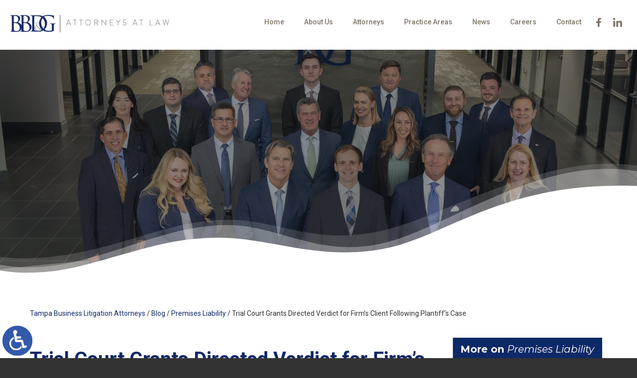

--- FILE ---
content_type: text/html; charset=UTF-8
request_url: https://www.bbdglaw.com/crystal-butler-v-brandon-shopping-center-partners-ltd-interstate-cleaning-corporation-and-ramcon-llc/?enable_wcag=0
body_size: 11692
content:
<!DOCTYPE HTML>
<html lang="en">
<head>
	<meta charset="utf-8">
	<meta id="theViewport" name="viewport" content="width=device-width, initial-scale=1.0">
	<script>
	!function(){function t(t){function n(){var n;n=90===window.orientation||-90===window.orientation?t[0]:t[1],theViewport.setAttribute("content","width="+n)}theViewport=document.getElementById("theViewport"),n(),window.addEventListener("orientationchange",n)}void 0!==window.orientation&&1024===screen.height&&t([1120,1120])}();</script>
		<link rel="pingback" href="https://www.bbdglaw.com/xmlrpc.php">
		<link rel="preload" type="text/css" href="https://www.bbdglaw.com/wp-content/themes/bbdglaw_2024/style.min.css?t=202511" media="all" as="style">
	<link rel="stylesheet" type="text/css" href="https://www.bbdglaw.com/wp-content/themes/bbdglaw_2024/style.min.css?t=202511" media="all">

	<link rel="stylesheet" type="text/css" href="https://www.bbdglaw.com/wp-content/themes/bbdglaw_2024/css/print.css?t=202511" media="print">

	<link rel="apple-touch-icon" sizes="180x180" href="/wp-content/favicon/apple-touch-icon.png">
	<link rel="icon" type="image/png" sizes="32x32" href="/wp-content/favicon/favicon-32x32.png">
	<link rel="icon" type="image/png" sizes="16x16" href="/wp-content/favicon/favicon-16x16.png">
	<link rel="manifest" href="/wp-content/favicon/site.webmanifest">
	<link rel="mask-icon" href="/wp-content/favicon/safari-pinned-tab.svg" color="#5bbad5">
	<link rel="shortcut icon" href="/wp-content/favicon/favicon.ico">
	<meta name="msapplication-TileColor" content="#da532c">
	<meta name="msapplication-config" content="/wp-content/favicon/browserconfig.xml">
	<meta name="theme-color" content="#ffffff">
	<title>Trial Court Grants Directed Verdict for Firm’s Client Following Plantiff’s Case | BBDG Law</title>
<meta name='robots' content='max-image-preview:large' />
<style id='wp-img-auto-sizes-contain-inline-css' type='text/css'>
img:is([sizes=auto i],[sizes^="auto," i]){contain-intrinsic-size:3000px 1500px}
/*# sourceURL=wp-img-auto-sizes-contain-inline-css */
</style>
<style id='classic-theme-styles-inline-css' type='text/css'>
/*! This file is auto-generated */
.wp-block-button__link{color:#fff;background-color:#32373c;border-radius:9999px;box-shadow:none;text-decoration:none;padding:calc(.667em + 2px) calc(1.333em + 2px);font-size:1.125em}.wp-block-file__button{background:#32373c;color:#fff;text-decoration:none}
/*# sourceURL=/wp-includes/css/classic-themes.min.css */
</style>
<link rel="EditURI" type="application/rsd+xml" title="RSD" href="https://www.bbdglaw.com/xmlrpc.php?rsd" />
<link rel="canonical" href="https://www.bbdglaw.com/crystal-butler-v-brandon-shopping-center-partners-ltd-interstate-cleaning-corporation-and-ramcon-llc/" />
<link rel='shortlink' href='https://www.bbdglaw.com/?p=307' />
<!-- Google tag (gtag.js) -->
<script async src="https://www.googletagmanager.com/gtag/js?id=G-RB0RFMMNPN"></script>
<script>
  window.dataLayer = window.dataLayer || [];
  function gtag(){dataLayer.push(arguments);}
  gtag('js', new Date());

  gtag('config', 'G-RB0RFMMNPN');
</script>

<meta name="msvalidate.01" content="5EAB83AA00205A57BAEC6276EE4757C4" />

<script type="application/ld+json">
{
	"@context": "https://schema.org",
	"@type": "LegalService",
	"name": "BBDG Law",
	"image": "https://www.bbdglaw.com/wp-content/themes/bbdglaw_2024/screenshot.jpg",
	"@id": "https://www.bbdglaw.com",
	"url": "https://www.bbdglaw.com",
	"telephone": "813-221-3759",
	"faxNumber": "813-221-3198",
	"address": [
		{
			"@type": "PostalAddress",
			"streetAddress": " 15316 North Florida Ave",
			"addressLocality": "Tampa",
			"addressRegion": "FL",
			"postalCode": "33613",
			"addressCountry": "US"
		}
	]
}
</script>

<script type="application/ld+json">
{
  "@context": "http://schema.org",
  "@type": "Product",
  "aggregateRating": {
    "@type": "AggregateRating",
    "ratingValue": "5",
    "reviewCount": "140"
  },
  "description": "The Tampa estate & business litigation lawyers at BBDG are an extension of your business and pride themselves on finding creative solutions to your legal problems.",
  "name": "Bleakley Bavol Denman & Grace",
  "image": "https://www.bbdglaw.com/wp-content/themes/bbdglaw_2024/img/logos/main-white.webp",
  "review": [
    {
      "@type": "Review",
      "author": "Joel Bowman",
      "datePublished": "2024-04-07",
      "description": "I could not be more pleased with BBD&G Law for their thorough work on my Trust.",
      "name": "Pleased With BBD&G",
      "reviewRating": {
        "@type": "Rating",
        "bestRating": "5",
        "ratingValue": "5",
        "worstRating": "0"
      }
    }
  ]
}
</script>

	<meta property="og:title" content="Trial Court Grants Directed Verdict for Firm’s Client Following Plantiff’s Case | BBDG Law"/>
	<meta property="og:description" content="Plaintiff slipped and fell at the Brandon Mall when she slipped on water that came from a roof leak in a recently replaced section of the mall’s roof. Plaintiff sued the Brandon Mall, its housekeeping subcontractor, Interstate Cleaning..." />
	<meta property="og:url" content="https://www.bbdglaw.com/crystal-butler-v-brandon-shopping-center-partners-ltd-interstate-cleaning-corporation-and-ramcon-llc/"/>
	<meta property="og:image" content="https://www.bbdglaw.com/wp-content/themes/bbdglaw_2024/screenshot.jpg?t=1768702618" />
	<meta property="og:type" content="article" />
	<meta property="og:site_name" content="Bleakley Bavol Denman &amp; Grace" />
		<meta name="description" content="Plaintiff slipped and fell at the Brandon Mall when she slipped on water that came from a roof leak in a recently replaced section of the mall’s roof. Plaintiff sued the Brandon Mall, its housekeeping subcontractor, Interstate Cleaning..." />
<script type="text/javascript">
(function(url){
	if(/(?:Chrome\/26\.0\.1410\.63 Safari\/537\.31|WordfenceTestMonBot)/.test(navigator.userAgent)){ return; }
	var addEvent = function(evt, handler) {
		if (window.addEventListener) {
			document.addEventListener(evt, handler, false);
		} else if (window.attachEvent) {
			document.attachEvent('on' + evt, handler);
		}
	};
	var removeEvent = function(evt, handler) {
		if (window.removeEventListener) {
			document.removeEventListener(evt, handler, false);
		} else if (window.detachEvent) {
			document.detachEvent('on' + evt, handler);
		}
	};
	var evts = 'contextmenu dblclick drag dragend dragenter dragleave dragover dragstart drop keydown keypress keyup mousedown mousemove mouseout mouseover mouseup mousewheel scroll'.split(' ');
	var logHuman = function() {
		if (window.wfLogHumanRan) { return; }
		window.wfLogHumanRan = true;
		var wfscr = document.createElement('script');
		wfscr.type = 'text/javascript';
		wfscr.async = true;
		wfscr.src = url + '&r=' + Math.random();
		(document.getElementsByTagName('head')[0]||document.getElementsByTagName('body')[0]).appendChild(wfscr);
		for (var i = 0; i < evts.length; i++) {
			removeEvent(evts[i], logHuman);
		}
	};
	for (var i = 0; i < evts.length; i++) {
		addEvent(evts[i], logHuman);
	}
})('//www.bbdglaw.com/?wordfence_lh=1&hid=E8334BCFBFC7A0918AE79798678AFF83');
</script><style id='global-styles-inline-css' type='text/css'>
:root{--wp--preset--aspect-ratio--square: 1;--wp--preset--aspect-ratio--4-3: 4/3;--wp--preset--aspect-ratio--3-4: 3/4;--wp--preset--aspect-ratio--3-2: 3/2;--wp--preset--aspect-ratio--2-3: 2/3;--wp--preset--aspect-ratio--16-9: 16/9;--wp--preset--aspect-ratio--9-16: 9/16;--wp--preset--color--black: #000000;--wp--preset--color--cyan-bluish-gray: #abb8c3;--wp--preset--color--white: #ffffff;--wp--preset--color--pale-pink: #f78da7;--wp--preset--color--vivid-red: #cf2e2e;--wp--preset--color--luminous-vivid-orange: #ff6900;--wp--preset--color--luminous-vivid-amber: #fcb900;--wp--preset--color--light-green-cyan: #7bdcb5;--wp--preset--color--vivid-green-cyan: #00d084;--wp--preset--color--pale-cyan-blue: #8ed1fc;--wp--preset--color--vivid-cyan-blue: #0693e3;--wp--preset--color--vivid-purple: #9b51e0;--wp--preset--gradient--vivid-cyan-blue-to-vivid-purple: linear-gradient(135deg,rgb(6,147,227) 0%,rgb(155,81,224) 100%);--wp--preset--gradient--light-green-cyan-to-vivid-green-cyan: linear-gradient(135deg,rgb(122,220,180) 0%,rgb(0,208,130) 100%);--wp--preset--gradient--luminous-vivid-amber-to-luminous-vivid-orange: linear-gradient(135deg,rgb(252,185,0) 0%,rgb(255,105,0) 100%);--wp--preset--gradient--luminous-vivid-orange-to-vivid-red: linear-gradient(135deg,rgb(255,105,0) 0%,rgb(207,46,46) 100%);--wp--preset--gradient--very-light-gray-to-cyan-bluish-gray: linear-gradient(135deg,rgb(238,238,238) 0%,rgb(169,184,195) 100%);--wp--preset--gradient--cool-to-warm-spectrum: linear-gradient(135deg,rgb(74,234,220) 0%,rgb(151,120,209) 20%,rgb(207,42,186) 40%,rgb(238,44,130) 60%,rgb(251,105,98) 80%,rgb(254,248,76) 100%);--wp--preset--gradient--blush-light-purple: linear-gradient(135deg,rgb(255,206,236) 0%,rgb(152,150,240) 100%);--wp--preset--gradient--blush-bordeaux: linear-gradient(135deg,rgb(254,205,165) 0%,rgb(254,45,45) 50%,rgb(107,0,62) 100%);--wp--preset--gradient--luminous-dusk: linear-gradient(135deg,rgb(255,203,112) 0%,rgb(199,81,192) 50%,rgb(65,88,208) 100%);--wp--preset--gradient--pale-ocean: linear-gradient(135deg,rgb(255,245,203) 0%,rgb(182,227,212) 50%,rgb(51,167,181) 100%);--wp--preset--gradient--electric-grass: linear-gradient(135deg,rgb(202,248,128) 0%,rgb(113,206,126) 100%);--wp--preset--gradient--midnight: linear-gradient(135deg,rgb(2,3,129) 0%,rgb(40,116,252) 100%);--wp--preset--font-size--small: 13px;--wp--preset--font-size--medium: 20px;--wp--preset--font-size--large: 36px;--wp--preset--font-size--x-large: 42px;--wp--preset--spacing--20: 0.44rem;--wp--preset--spacing--30: 0.67rem;--wp--preset--spacing--40: 1rem;--wp--preset--spacing--50: 1.5rem;--wp--preset--spacing--60: 2.25rem;--wp--preset--spacing--70: 3.38rem;--wp--preset--spacing--80: 5.06rem;--wp--preset--shadow--natural: 6px 6px 9px rgba(0, 0, 0, 0.2);--wp--preset--shadow--deep: 12px 12px 50px rgba(0, 0, 0, 0.4);--wp--preset--shadow--sharp: 6px 6px 0px rgba(0, 0, 0, 0.2);--wp--preset--shadow--outlined: 6px 6px 0px -3px rgb(255, 255, 255), 6px 6px rgb(0, 0, 0);--wp--preset--shadow--crisp: 6px 6px 0px rgb(0, 0, 0);}:where(.is-layout-flex){gap: 0.5em;}:where(.is-layout-grid){gap: 0.5em;}body .is-layout-flex{display: flex;}.is-layout-flex{flex-wrap: wrap;align-items: center;}.is-layout-flex > :is(*, div){margin: 0;}body .is-layout-grid{display: grid;}.is-layout-grid > :is(*, div){margin: 0;}:where(.wp-block-columns.is-layout-flex){gap: 2em;}:where(.wp-block-columns.is-layout-grid){gap: 2em;}:where(.wp-block-post-template.is-layout-flex){gap: 1.25em;}:where(.wp-block-post-template.is-layout-grid){gap: 1.25em;}.has-black-color{color: var(--wp--preset--color--black) !important;}.has-cyan-bluish-gray-color{color: var(--wp--preset--color--cyan-bluish-gray) !important;}.has-white-color{color: var(--wp--preset--color--white) !important;}.has-pale-pink-color{color: var(--wp--preset--color--pale-pink) !important;}.has-vivid-red-color{color: var(--wp--preset--color--vivid-red) !important;}.has-luminous-vivid-orange-color{color: var(--wp--preset--color--luminous-vivid-orange) !important;}.has-luminous-vivid-amber-color{color: var(--wp--preset--color--luminous-vivid-amber) !important;}.has-light-green-cyan-color{color: var(--wp--preset--color--light-green-cyan) !important;}.has-vivid-green-cyan-color{color: var(--wp--preset--color--vivid-green-cyan) !important;}.has-pale-cyan-blue-color{color: var(--wp--preset--color--pale-cyan-blue) !important;}.has-vivid-cyan-blue-color{color: var(--wp--preset--color--vivid-cyan-blue) !important;}.has-vivid-purple-color{color: var(--wp--preset--color--vivid-purple) !important;}.has-black-background-color{background-color: var(--wp--preset--color--black) !important;}.has-cyan-bluish-gray-background-color{background-color: var(--wp--preset--color--cyan-bluish-gray) !important;}.has-white-background-color{background-color: var(--wp--preset--color--white) !important;}.has-pale-pink-background-color{background-color: var(--wp--preset--color--pale-pink) !important;}.has-vivid-red-background-color{background-color: var(--wp--preset--color--vivid-red) !important;}.has-luminous-vivid-orange-background-color{background-color: var(--wp--preset--color--luminous-vivid-orange) !important;}.has-luminous-vivid-amber-background-color{background-color: var(--wp--preset--color--luminous-vivid-amber) !important;}.has-light-green-cyan-background-color{background-color: var(--wp--preset--color--light-green-cyan) !important;}.has-vivid-green-cyan-background-color{background-color: var(--wp--preset--color--vivid-green-cyan) !important;}.has-pale-cyan-blue-background-color{background-color: var(--wp--preset--color--pale-cyan-blue) !important;}.has-vivid-cyan-blue-background-color{background-color: var(--wp--preset--color--vivid-cyan-blue) !important;}.has-vivid-purple-background-color{background-color: var(--wp--preset--color--vivid-purple) !important;}.has-black-border-color{border-color: var(--wp--preset--color--black) !important;}.has-cyan-bluish-gray-border-color{border-color: var(--wp--preset--color--cyan-bluish-gray) !important;}.has-white-border-color{border-color: var(--wp--preset--color--white) !important;}.has-pale-pink-border-color{border-color: var(--wp--preset--color--pale-pink) !important;}.has-vivid-red-border-color{border-color: var(--wp--preset--color--vivid-red) !important;}.has-luminous-vivid-orange-border-color{border-color: var(--wp--preset--color--luminous-vivid-orange) !important;}.has-luminous-vivid-amber-border-color{border-color: var(--wp--preset--color--luminous-vivid-amber) !important;}.has-light-green-cyan-border-color{border-color: var(--wp--preset--color--light-green-cyan) !important;}.has-vivid-green-cyan-border-color{border-color: var(--wp--preset--color--vivid-green-cyan) !important;}.has-pale-cyan-blue-border-color{border-color: var(--wp--preset--color--pale-cyan-blue) !important;}.has-vivid-cyan-blue-border-color{border-color: var(--wp--preset--color--vivid-cyan-blue) !important;}.has-vivid-purple-border-color{border-color: var(--wp--preset--color--vivid-purple) !important;}.has-vivid-cyan-blue-to-vivid-purple-gradient-background{background: var(--wp--preset--gradient--vivid-cyan-blue-to-vivid-purple) !important;}.has-light-green-cyan-to-vivid-green-cyan-gradient-background{background: var(--wp--preset--gradient--light-green-cyan-to-vivid-green-cyan) !important;}.has-luminous-vivid-amber-to-luminous-vivid-orange-gradient-background{background: var(--wp--preset--gradient--luminous-vivid-amber-to-luminous-vivid-orange) !important;}.has-luminous-vivid-orange-to-vivid-red-gradient-background{background: var(--wp--preset--gradient--luminous-vivid-orange-to-vivid-red) !important;}.has-very-light-gray-to-cyan-bluish-gray-gradient-background{background: var(--wp--preset--gradient--very-light-gray-to-cyan-bluish-gray) !important;}.has-cool-to-warm-spectrum-gradient-background{background: var(--wp--preset--gradient--cool-to-warm-spectrum) !important;}.has-blush-light-purple-gradient-background{background: var(--wp--preset--gradient--blush-light-purple) !important;}.has-blush-bordeaux-gradient-background{background: var(--wp--preset--gradient--blush-bordeaux) !important;}.has-luminous-dusk-gradient-background{background: var(--wp--preset--gradient--luminous-dusk) !important;}.has-pale-ocean-gradient-background{background: var(--wp--preset--gradient--pale-ocean) !important;}.has-electric-grass-gradient-background{background: var(--wp--preset--gradient--electric-grass) !important;}.has-midnight-gradient-background{background: var(--wp--preset--gradient--midnight) !important;}.has-small-font-size{font-size: var(--wp--preset--font-size--small) !important;}.has-medium-font-size{font-size: var(--wp--preset--font-size--medium) !important;}.has-large-font-size{font-size: var(--wp--preset--font-size--large) !important;}.has-x-large-font-size{font-size: var(--wp--preset--font-size--x-large) !important;}
/*# sourceURL=global-styles-inline-css */
</style>
</head>
<body class="wp-singular post-template-default single single-post postid-307 single-format-standard wp-theme-universal_mm wp-child-theme-bbdglaw_2024 mob_menu">


<a href="?enable_wcag=1" class="adaBtn" title="Switch to ADA Accessible Theme"><img src="https://www.bbdglaw.com/wp-content/themes/bbdglaw_2024/img/ada-icon.png" width="40" height="80" alt="Switch to ADA Accessible Theme"></a>

<a href="?enable_wcag=1" rel="nofollow" class="adaBtn" title="Switch to ADA Accessible Theme">
	
	<img src="https://www.bbdglaw.com/wp-content/themes/bbdglaw_2024/img/ada-icon.png" alt="Switch to ADA Accessible Theme" width="40" height="80"></a>
<div id="wrapper">
<a id="closeMenu" class="menuToggle" href="#">Close Menu</a>
<div id="menuWall" class="menuToggle"></div>
<div id="mmiWrapper"><ul id="mobMenuItems">
	<li id="mm1" class="mmi"><a href="/">Home</a></li>
		<li id="mm2" class="mmi"><a href="tel:+18132213759">Call</a></li>
	<li id="mm3" class="mmi"><a href="https://www.bbdglaw.com/contact/" rel="nofollow">Email</a></li>
	<li id="mm5" class="mmi"><a class="menuToggle" href="#">Search</a></li>
	<li id="mm6" class="menuToggle mmi"><a href="#">Menu</a></li>
</ul></div>
<div id="persistentHeader">
<div id="mhWrapper"><header id="mainHeader">
	<a id="logo-main" href="/">
	<img class="logoWhite" src="https://www.bbdglaw.com/wp-content/themes/bbdglaw_2024/img/logos/main-white.webp" alt="Tampa Business Litigation Attorney" width="380" height="41">		
	<img class="logoColored delayLoad" src="[data-uri]" data-src="https://www.bbdglaw.com/wp-content/themes/bbdglaw_2024/img/logos/main.webp" alt="Tampa Business Litigation Attorney" width="380" height="41">	</a>
</header>
<div class="navWrap">
	<nav id="mainMenu" class="mm_mob">
		<div id="mblSearchCont">
			<form id="mblSearch" method="get" action="/">
				<input type="text" id="mblsInput" name="s" placeholder="Enter Search Terms">
				<input type="submit" id="mblsSubmit" value="Submit">
			</form>
		</div>
		<ul>
		<li id="menu-item-242" class="menu-item menu-item-type-post_type menu-item-object-page menu-item-home menu-item-242"><a href="https://www.bbdglaw.com/">Home</a></li>
<li id="menu-item-244" class="menu-item menu-item-type-post_type menu-item-object-page menu-item-244"><a href="https://www.bbdglaw.com/about/">About Us</a></li>
<li id="menu-item-245" class="menu-item menu-item-type-post_type menu-item-object-page menu-item-245"><a href="https://www.bbdglaw.com/attorneys/">Attorneys</a></li>
<li id="menu-item-753" class="jaOverflowMenu menu-item menu-item-type-custom menu-item-object-custom menu-item-has-children menu-item-753"><a href="#">Practice Areas</a>
<ul class="sub-menu">
	<li id="menu-item-1142" class="menu-item menu-item-type-post_type menu-item-object-page menu-item-1142"><a href="https://www.bbdglaw.com/tampa-business-attorney/">Business Law</a></li>
	<li id="menu-item-263" class="menu-item menu-item-type-post_type menu-item-object-page menu-item-263"><a href="https://www.bbdglaw.com/tampa-banking-consumer-financial-services-lawyer/">Banking &#038; Consumer Financial Services</a></li>
	<li id="menu-item-264" class="menu-item menu-item-type-post_type menu-item-object-page menu-item-264"><a href="https://www.bbdglaw.com/tampa-bankruptcy-insolvency-lawyer/">Bankruptcy &#038; Insolvency</a></li>
	<li id="menu-item-1174" class="menu-item menu-item-type-post_type menu-item-object-page menu-item-1174"><a href="https://www.bbdglaw.com/tampa-breach-of-contract-attorney/">Breach of Contract</a></li>
	<li id="menu-item-1175" class="menu-item menu-item-type-post_type menu-item-object-page menu-item-1175"><a href="https://www.bbdglaw.com/tampa-business-acquisition-attorney/">Business Acquisitions</a></li>
	<li id="menu-item-1176" class="menu-item menu-item-type-post_type menu-item-object-page menu-item-1176"><a href="https://www.bbdglaw.com/tampa-business-formation-attorney/">Business Formation</a></li>
	<li id="menu-item-1177" class="menu-item menu-item-type-post_type menu-item-object-page menu-item-1177"><a href="https://www.bbdglaw.com/tampa-business-organization-structuring-attorney/">Business Organization &#038; Structuring</a></li>
	<li id="menu-item-1178" class="menu-item menu-item-type-post_type menu-item-object-page menu-item-1178"><a href="https://www.bbdglaw.com/tampa-business-succession-planning-attorney/">Business Succession Planning</a></li>
	<li id="menu-item-1179" class="menu-item menu-item-type-post_type menu-item-object-page menu-item-1179"><a href="https://www.bbdglaw.com/tampa-business-transaction-attorney/">Business Transactions</a></li>
	<li id="menu-item-1205" class="menu-item menu-item-type-post_type menu-item-object-page menu-item-1205"><a href="https://www.bbdglaw.com/tampa-commercial-litigation-attorney/">Commercial Litigation</a></li>
	<li id="menu-item-1206" class="menu-item menu-item-type-post_type menu-item-object-page menu-item-1206"><a href="https://www.bbdglaw.com/tampa-construction-litigation-attorney/">Construction Litigation</a></li>
	<li id="menu-item-1180" class="menu-item menu-item-type-post_type menu-item-object-page menu-item-1180"><a href="https://www.bbdglaw.com/tampa-corporate-attorney/">Corporate Law</a></li>
	<li id="menu-item-271" class="menu-item menu-item-type-post_type menu-item-object-page menu-item-271"><a href="https://www.bbdglaw.com/florida-drug-medical-device-litigation-lawyer/">Drug &#038; Medical Device Litigation</a></li>
	<li id="menu-item-1181" class="menu-item menu-item-type-post_type menu-item-object-page menu-item-1181"><a href="https://www.bbdglaw.com/?page_id=937">Employment Contracts</a></li>
	<li id="menu-item-1182" class="menu-item menu-item-type-post_type menu-item-object-page menu-item-1182"><a href="https://www.bbdglaw.com/tampa-estate-litigation-attorney/">Estate Litigation</a></li>
	<li id="menu-item-1183" class="menu-item menu-item-type-post_type menu-item-object-page menu-item-1183"><a href="https://www.bbdglaw.com/tampa-estate-planning-attorney/">Estate Planning</a></li>
	<li id="menu-item-273" class="menu-item menu-item-type-post_type menu-item-object-page menu-item-273"><a href="https://www.bbdglaw.com/tampa-family-lawyer/">Family Law</a></li>
	<li id="menu-item-274" class="menu-item menu-item-type-post_type menu-item-object-page menu-item-274"><a href="https://www.bbdglaw.com/tampa-first-amendment-defamation-libel-lawyer/">First Amendment, Defamation &#038; Libel</a></li>
	<li id="menu-item-1196" class="menu-item menu-item-type-post_type menu-item-object-page menu-item-1196"><a href="https://www.bbdglaw.com/tampa-guardianship-attorney/">Guardianship</a></li>
	<li id="menu-item-275" class="menu-item menu-item-type-post_type menu-item-object-page menu-item-275"><a href="https://www.bbdglaw.com/florida-insurance-defense-lawyer/">Insurance Defense</a></li>
	<li id="menu-item-276" class="menu-item menu-item-type-post_type menu-item-object-page menu-item-276"><a href="https://www.bbdglaw.com/florida-labor-employment-lawyer/">Labor and Employment</a></li>
	<li id="menu-item-1184" class="menu-item menu-item-type-post_type menu-item-object-page menu-item-1184"><a href="https://www.bbdglaw.com/tampa-merger-acquisition-attorney/">Mergers &#038; Acquisitions</a></li>
	<li id="menu-item-1185" class="menu-item menu-item-type-post_type menu-item-object-page menu-item-1185"><a href="https://www.bbdglaw.com/tampa-non-compete-agreement-attorney/">Non-Compete Agreements</a></li>
	<li id="menu-item-1186" class="menu-item menu-item-type-post_type menu-item-object-page menu-item-1186"><a href="https://www.bbdglaw.com/tampa-partnership-dispute-attorney/">Partnership Disputes</a></li>
	<li id="menu-item-1187" class="menu-item menu-item-type-post_type menu-item-object-page menu-item-1187"><a href="https://www.bbdglaw.com/tampa-power-of-attorney/">Power of Attorney</a></li>
	<li id="menu-item-277" class="menu-item menu-item-type-post_type menu-item-object-page menu-item-277"><a href="https://www.bbdglaw.com/florida-premises-liability-lawyer/">Premises Liability</a></li>
	<li id="menu-item-1188" class="menu-item menu-item-type-post_type menu-item-object-page menu-item-1188"><a href="https://www.bbdglaw.com/tampa-probate-attorney/">Probate Law</a></li>
	<li id="menu-item-1189" class="menu-item menu-item-type-post_type menu-item-object-page menu-item-1189"><a href="https://www.bbdglaw.com/tampa-probate-litigation-attorney/">Probate Litigation</a></li>
	<li id="menu-item-279" class="menu-item menu-item-type-post_type menu-item-object-page menu-item-279"><a href="https://www.bbdglaw.com/florida-products-liability-lawyer/">Products Liability</a></li>
	<li id="menu-item-1207" class="menu-item menu-item-type-post_type menu-item-object-page menu-item-1207"><a href="https://www.bbdglaw.com/?page_id=1014">Professional Liability Defense</a></li>
	<li id="menu-item-281" class="menu-item menu-item-type-post_type menu-item-object-page menu-item-281"><a href="https://www.bbdglaw.com/tampa-real-estate-land-use-lawyer/">Real Estate &#038; Land Use</a></li>
	<li id="menu-item-1190" class="menu-item menu-item-type-post_type menu-item-object-page menu-item-1190"><a href="https://www.bbdglaw.com/tampa-real-estate-litigation-attorney/">Real Estate Litigation</a></li>
	<li id="menu-item-1191" class="menu-item menu-item-type-post_type menu-item-object-page menu-item-1191"><a href="https://www.bbdglaw.com/tampa-real-estate-transaction-attorney/">Real Estate Transactions</a></li>
	<li id="menu-item-1192" class="menu-item menu-item-type-post_type menu-item-object-page menu-item-1192"><a href="https://www.bbdglaw.com/tampa-securities-litigation-attorney/">Securities Litigation</a></li>
	<li id="menu-item-1193" class="menu-item menu-item-type-post_type menu-item-object-page menu-item-1193"><a href="https://www.bbdglaw.com/tampa-shareholder-dispute-attorney/">Shareholder Disputes</a></li>
	<li id="menu-item-282" class="menu-item menu-item-type-post_type menu-item-object-page menu-item-282"><a href="https://www.bbdglaw.com/florida-trucking-cargo-auto-liability-lawyer/">Trucking, Cargo  &#038; Auto Liability Claims</a></li>
	<li id="menu-item-1194" class="menu-item menu-item-type-post_type menu-item-object-page menu-item-1194"><a href="https://www.bbdglaw.com/tampa-trust-litigation-attorney/">Trust Litigation</a></li>
	<li id="menu-item-1195" class="menu-item menu-item-type-post_type menu-item-object-page menu-item-1195"><a href="https://www.bbdglaw.com/tampa-unfair-business-practices-attorney/">Unfair Business Practices</a></li>
	<li id="menu-item-1197" class="menu-item menu-item-type-post_type menu-item-object-page menu-item-1197"><a href="https://www.bbdglaw.com/tampa-living-wills-attorney/">Wills</a></li>
	<li id="menu-item-283" class="menu-item menu-item-type-post_type menu-item-object-page menu-item-283"><a href="https://www.bbdglaw.com/florida-workers-compensation-lawyer/">Workers’ Compensation</a></li>
</ul>
</li>
<li id="menu-item-243" class="menu-item menu-item-type-post_type menu-item-object-page current_page_parent menu-item-243"><a href="https://www.bbdglaw.com/news/">News</a></li>
<li id="menu-item-286" class="menu-item menu-item-type-post_type menu-item-object-page menu-item-286"><a href="https://www.bbdglaw.com/careers/">Careers</a></li>
<li id="menu-item-287" class="menu-item menu-item-type-post_type menu-item-object-page menu-item-287"><a rel="nofollow" href="https://www.bbdglaw.com/contact/">Contact</a></li>
		</ul>
	</nav>
	<div class="mhSocial">
			 <a class="mhFacebook" href="https://www.facebook.com/Bleakley-Bavol-Denman-Grace-153995915421363/" target="_blank">
	<img class="delayLoad" src="[data-uri]" data-src="https://www.bbdglaw.com/wp-content/themes/bbdglaw_2024/img/icons/social.webp" alt="Facebook" width="30" height="40"></a>
			 <a class="mhLinkedIn" href="https://www.linkedin.com/company/bbdlaw/" target="_blank">
	<img class="delayLoad" src="[data-uri]" data-src="https://www.bbdglaw.com/wp-content/themes/bbdglaw_2024/img/icons/social.webp" alt="LinkedIn" width="30" height="40"></a>
	</div>
</div>
</div>
</div><!-- persistentHeader -->
<div id="subslide3" class="subslide"><div class='slideBorder'>
					<svg class='slideDivider' fill='' xmlns='http://www.w3.org/2000/svg' viewBox='0 0 1000 300' preserveAspectRatio='none'>
					<path d='M 1000 299 l 2 -279 c -155 -36 -310 135 -415 164 c -102.64 28.35 -149 -32 -232 -31 c -80 1 -142 53 -229 80 c -65.54 20.34 -101 15 -126 11.61 v 54.39 z'></path>
					<path d='M 1000 286 l 2 -252 c -157 -43 -302 144 -405 178 c -101.11 33.38 -159 -47 -242 -46 c -80 1 -145.09 54.07 -229 87 c -65.21 25.59 -104.07 16.72 -126 10.61 v 22.39 z'></path>
					<path d='M 1000 300 l 1 -230.29 c -217 -12.71 -300.47 129.15 -404 156.29 c -103 27 -174 -30 -257 -29 c -80 1 -130.09 37.07 -214 70 c -61.23 24 -108 15.61 -126 10.61 v 22.39 z'></path> </svg>
					</div></div>

<div class="sxn-content"><div class="sxn-wrap">
	<div id="contentArea">
		<div id='crumbs'><a class='breadcrumb_home' href='https://www.bbdglaw.com'>Tampa Business Litigation Attorneys</a>  /   <a href='https://www.bbdglaw.com/news/'>Blog</a>  /  <a href='https://www.bbdglaw.com/category/premises-liability/'>Premises Liability</a>  /  <span class='current'>Trial Court Grants Directed Verdict for Firm’s Client Following Plantiff’s Case</span></div>		<article id="mainContent" class="article">

		<h1>Trial Court Grants Directed Verdict for Firm’s Client Following Plantiff’s Case</h1>
		<p><img decoding="async" class="mcImgScale" src="/wp-content/uploads/2019/10/Butler-vs-Brandon-Shopping-Center-and-Intestate-Cleaning-Copr-Order-Granting-ICC-Motion-for-Directed-Verdict1024_1-600x400.jpg" width="600" alt="Butler vs Brandon Shopping Center and Intestate Cleaning Copr -Order Granting ICC Motion for Directed Verdict1024_1" title="Butler vs Brandon Shopping Center and Intestate Cleaning Copr -Order Granting ICC Motion for Directed Verdict1024_1" /><br />
<img decoding="async" class="mcImgScale" src="/wp-content/uploads/2019/10/Butler-vs-Brandon-Shopping-Center-and-Intestate-Cleaning-Copr-Order-Granting-ICC-Motion-for-Directed-Verdict1024_2-600x400.jpg" width="600" alt="Butler vs Brandon Shopping Center and Intestate Cleaning Copr -Order Granting ICC Motion for Directed Verdict1024_2" title="Butler vs Brandon Shopping Center and Intestate Cleaning Copr -Order Granting ICC Motion for Directed Verdict1024_2" /></p>
<p>Plaintiff slipped and fell at the Brandon Mall when she slipped on water that came from a roof leak in a recently replaced section of the mall’s roof. Plaintiff sued the Brandon Mall, its housekeeping subcontractor, Interstate Cleaning Corporation, and the roofing contractor that installed the roof that leaked causing her fall. The firm represented the Brandon Mall and Interstate Cleaning Corporation. Following the presentation of the Plaintiff’s case &#038; chief, Robert Bleakley obtained a directed verdict in favor of Interstate Cleaning Corporation, and the Trial court entered final judgment in its favor.</p>
			<div class='shareThisWrapper '>
				<a target='_blank' class='dskSharingIcon dskSharingIcon_facebook' data-url='https://social.milemarkmedia.com/?site=fb&u=https%3A%2F%2Fwww.bbdglaw.com%2Fcrystal-butler-v-brandon-shopping-center-partners-ltd-interstate-cleaning-corporation-and-ramcon-llc%2F'><img decoding="async" alt="Facebook" title="Facebook" src="https://d78c52a599aaa8c95ebc-9d8e71b4cb418bfe1b178f82d9996947.ssl.cf1.rackcdn.com/dsk_sharing/icons/ftlg_16.png" width="64" height="16"></a>
				<a target='_blank' class='dskSharingIcon dskSharingIcon_twitter' data-url='https://social.milemarkmedia.com/?site=tw&u=https%3A%2F%2Fwww.bbdglaw.com%2Fcrystal-butler-v-brandon-shopping-center-partners-ltd-interstate-cleaning-corporation-and-ramcon-llc%2F'><img decoding="async" alt="Twitter" title="Twitter" src="https://d78c52a599aaa8c95ebc-9d8e71b4cb418bfe1b178f82d9996947.ssl.cf1.rackcdn.com/dsk_sharing/icons/ftlg_16.png" width="64" height="16"></a>
				<a target='_blank' class='dskSharingIcon dskSharingIcon_linkedin' data-url='https://social.milemarkmedia.com/?site=li&u=https%3A%2F%2Fwww.bbdglaw.com%2Fcrystal-butler-v-brandon-shopping-center-partners-ltd-interstate-cleaning-corporation-and-ramcon-llc%2F'><img decoding="async" alt="LinkedIn" title="LinkedIn" src="https://d78c52a599aaa8c95ebc-9d8e71b4cb418bfe1b178f82d9996947.ssl.cf1.rackcdn.com/dsk_sharing/icons/ftlg_16.png" width="64" height="16"></a>
			</div>		
		<div class="entry-meta">
			<span class="meta-prep meta-prep-author">By </span>
			<span class="author vcard">BBDG</span>
			<span class="meta-sep"> | </span>
			<span class="meta-prep meta-prep-entry-date">Posted on </span>
			<span class="entry-date"><abbr class="published" title="2019-10-11T00:47:02-0700">October 11, 2019</abbr></span>
				</div>
			<div id="pagination-single">
			<div class="pag-single-prev">&laquo; <a href="https://www.bbdglaw.com/bbdg-wins-another-case/" rel="prev">BBDG Wins Another Case</a></div>
			<div class="pag-single-next"><a href="https://www.bbdglaw.com/https-bbdglaw-com-crystal-butler-v-brandon-shopping-center-partners-ltd-interstate-cleaning-corporation-and-ramcon-llc-2/" rel="next">Brandon Mall Recovers Fees and Costs Following Jury Verdict</a> &raquo;</div>
		</div><!-- #nav-above -->


		</article>
		

<div id="sidebar" class="sidebar">
    <section class="blog-sidebar sbCont">
    	<h2>More on <em>Premises Liability</em></h2><ul class='sbRecentPostsList'><li><a href='https://www.bbdglaw.com/attorney-josie-rahn-earns-orange-county-defense-verdict/'>Attorney Josie Rahn Earns Orange County Defense Verdict</a></li><li><a href='https://www.bbdglaw.com/https-bbdglaw-com-crystal-butler-v-brandon-shopping-center-partners-ltd-interstate-cleaning-corporation-and-ramcon-llc-2/'>Brandon Mall Recovers Fees and Costs Following Jury Verdict</a></li><li><a href='https://www.bbdglaw.com/bbdg-wins-another-case/'>BBDG Wins Another Case</a></li><li><a href='https://www.bbdglaw.com/westfield-llc-and-countryside-mall-llc-v-dunedin-plumbing-inc/'>Trial Court Grants Summary Judgement On Contractual Indemnification Claim Arising out of Premises Claim</a></li><li><a href='https://www.bbdglaw.com/arlene-salzberg-v-sarasota-shoppingtown-llc/'>Tripping and Falling While Walking Through A Landscape Bed is “Open and Obvious” – Trial Court Grants Summary Judgement</a></li></ul>        <h2>Archives</h2>
        <ul>
            	<li><a href='https://www.bbdglaw.com/2026/01/'>January 2026</a></li>
	<li><a href='https://www.bbdglaw.com/2025/12/'>December 2025</a></li>
	<li><a href='https://www.bbdglaw.com/2025/11/'>November 2025</a></li>
	<li><a href='https://www.bbdglaw.com/2025/10/'>October 2025</a></li>
	<li><a href='https://www.bbdglaw.com/2025/09/'>September 2025</a></li>
        </ul>
        <h2>Categories</h2>
        <ul>
            	<li class="cat-item cat-item-14"><a href="https://www.bbdglaw.com/category/arbitration/">Arbitration</a>
</li>
	<li class="cat-item cat-item-10"><a href="https://www.bbdglaw.com/category/auto-and-cargo/">Auto and Cargo</a>
</li>
	<li class="cat-item cat-item-6"><a href="https://www.bbdglaw.com/category/banking-consumer-finance/">Banking &amp; Consumer Finance</a>
</li>
	<li class="cat-item cat-item-7"><a href="https://www.bbdglaw.com/category/bbdg-events/">BBDG Events</a>
</li>
	<li class="cat-item cat-item-8"><a href="https://www.bbdglaw.com/category/bbdg-news/">BBDG News</a>
</li>
	<li class="cat-item cat-item-20"><a href="https://www.bbdglaw.com/category/business/">Business</a>
</li>
	<li class="cat-item cat-item-15"><a href="https://www.bbdglaw.com/category/commercial-litigation/">Commercial Litigation</a>
</li>
	<li class="cat-item cat-item-18"><a href="https://www.bbdglaw.com/category/construction-litigation/">Construction Litigation</a>
</li>
	<li class="cat-item cat-item-25"><a href="https://www.bbdglaw.com/category/estate-litigation/">Estate Litigation</a>
</li>
	<li class="cat-item cat-item-16"><a href="https://www.bbdglaw.com/category/estate-planning-wills-trusts/">Estate Planning Wills Trusts</a>
</li>
	<li class="cat-item cat-item-19"><a href="https://www.bbdglaw.com/category/floridas-condominium-act/">Florida&#039;s Condominium Act</a>
</li>
	<li class="cat-item cat-item-17"><a href="https://www.bbdglaw.com/category/guardianship/">Guardianship</a>
</li>
	<li class="cat-item cat-item-21"><a href="https://www.bbdglaw.com/category/insurance-defense/">Insurance Defense</a>
</li>
	<li class="cat-item cat-item-13"><a href="https://www.bbdglaw.com/category/labor-and-employment/">Labor and Employment</a>
</li>
	<li class="cat-item cat-item-5"><a href="https://www.bbdglaw.com/category/news/">News</a>
</li>
	<li class="cat-item cat-item-26"><a href="https://www.bbdglaw.com/category/partnership-dispute/">Partnership Dispute</a>
</li>
	<li class="cat-item cat-item-4"><a href="https://www.bbdglaw.com/category/premises-liability/">Premises Liability</a>
</li>
	<li class="cat-item cat-item-24"><a href="https://www.bbdglaw.com/category/probate/">Probate</a>
</li>
	<li class="cat-item cat-item-22"><a href="https://www.bbdglaw.com/category/real-estate-litigation/">Real Estate Litigation</a>
</li>
	<li class="cat-item cat-item-11"><a href="https://www.bbdglaw.com/category/team-updates/">Team Updates</a>
</li>
	<li class="cat-item cat-item-9"><a href="https://www.bbdglaw.com/category/trucks/">Trucks</a>
</li>
	<li class="cat-item cat-item-23"><a href="https://www.bbdglaw.com/category/trust-litigation/">Trust Litigation</a>
</li>
	<li class="cat-item cat-item-12"><a href="https://www.bbdglaw.com/category/workers-compensation/">Workers Compensation</a>
</li>
        </ul>
    </section>
   
</div>


	</div><!-- contentArea -->
</div></div><!-- sxn-content  -->




<footer id="mainFooter">
	<div class="mfOuter">
		<div class="mfBorder">
			<svg class="mfDivider" xmlns="http://www.w3.org/2000/svg" viewBox="0 0 1000 300" preserveAspectRatio="none"> <path d="M 1000 299 l 2 -279 c -155 -36 -310 135 -415 164 c -102.64 28.35 -149 -32 -232 -31 c -80 1 -142 53 -229 80 c -65.54 20.34 -101 15 -126 11.61 v 54.39 z"></path> <path d="M 1000 286 l 2 -252 c -157 -43 -302 144 -405 178 c -101.11 33.38 -159 -47 -242 -46 c -80 1 -145.09 54.07 -229 87 c -65.21 25.59 -104.07 16.72 -126 10.61 v 22.39 z"></path> <path d="M 1000 300 l 1 -230.29 c -217 -12.71 -300.47 129.15 -404 156.29 c -103 27 -174 -30 -257 -29 c -80 1 -130.09 37.07 -214 70 c -61.23 24 -108 15.61 -126 10.61 v 22.39 z"></path></svg>
		</div>
		<div class="mfInnerWrap animate__animated" data-animation="animate__fadeInUp">
	    	
	        	            <div class="mfHead">We’re ready to use our tenacity and experience to represent you.</div>
	        	        <div class="mfsubHead">Let our team fight on your behalf to get the results you deserve.</div>
	        <a class="contactLink" href="https://www.bbdglaw.com/contact/" rel="nofollow">Get in Touch!</a>
	    	</div>
	</div>
	<div class="copyrightCont">
		<ul class="mfSocial">
			<li><a class="mfFacebook" href="https://www.facebook.com/Bleakley-Bavol-Denman-Grace-153995915421363/" target="_blank" rel="nofollow"></a></li>
			<li><a class="mfLinkedIn" href="https://www.linkedin.com/company/bbdlaw/" target="_blank" rel="nofollow"></a></li>
		</ul>
		&copy; 2024 - 2026 BBDG Law. All rights reserved.
		<ul class="fNav" id="fNav1">
		<li id="menu-item-291" class="menu-item menu-item-type-post_type menu-item-object-page menu-item-291"><a href="https://www.bbdglaw.com/site-map/">Sitemap</a></li>
		</ul>
	</div>
</footer>
</div><!-- wrapper -->

<div id="sync">
	<span id="syncMenu" class="syncItem"></span>
</div>

<script>
//Set body and nav class to desktop ones as necessary
(function(){
	var syncMenu = document.getElementById('syncMenu');
	if(syncMenu === null || !document.defaultView || !document.defaultView.getComputedStyle) {return false;}
	var smZindex = document.defaultView.getComputedStyle(syncMenu, null).getPropertyValue('z-index');
	if(smZindex > 0) {
		var b = document.getElementsByTagName('body')[0];
		var menu = document.getElementById('mainMenu');
		b.classList.remove('mob_menu');
		b.classList.add('dsktp_menu');
		menu.classList.remove('mm_mob');
		menu.classList.add('mm');
	}
})()
</script>
<script>/*! head.load - v1.0.3 */
(function(n,t){"use strict";function w(){}function u(n,t){if(n){typeof n=="object"&&(n=[].slice.call(n));for(var i=0,r=n.length;i<r;i++)t.call(n,n[i],i)}}function it(n,i){var r=Object.prototype.toString.call(i).slice(8,-1);return i!==t&&i!==null&&r===n}function s(n){return it("Function",n)}function a(n){return it("Array",n)}function et(n){var i=n.split("/"),t=i[i.length-1],r=t.indexOf("?");return r!==-1?t.substring(0,r):t}function f(n){(n=n||w,n._done)||(n(),n._done=1)}function ot(n,t,r,u){var f=typeof n=="object"?n:{test:n,success:!t?!1:a(t)?t:[t],failure:!r?!1:a(r)?r:[r],callback:u||w},e=!!f.test;return e&&!!f.success?(f.success.push(f.callback),i.load.apply(null,f.success)):e||!f.failure?u():(f.failure.push(f.callback),i.load.apply(null,f.failure)),i}function v(n){var t={},i,r;if(typeof n=="object")for(i in n)!n[i]||(t={name:i,url:n[i]});else t={name:et(n),url:n};return(r=c[t.name],r&&r.url===t.url)?r:(c[t.name]=t,t)}function y(n){n=n||c;for(var t in n)if(n.hasOwnProperty(t)&&n[t].state!==l)return!1;return!0}function st(n){n.state=ft;u(n.onpreload,function(n){n.call()})}function ht(n){n.state===t&&(n.state=nt,n.onpreload=[],rt({url:n.url,type:"cache"},function(){st(n)}))}function ct(){var n=arguments,t=n[n.length-1],r=[].slice.call(n,1),f=r[0];return(s(t)||(t=null),a(n[0]))?(n[0].push(t),i.load.apply(null,n[0]),i):(f?(u(r,function(n){s(n)||!n||ht(v(n))}),b(v(n[0]),s(f)?f:function(){i.load.apply(null,r)})):b(v(n[0])),i)}function lt(){var n=arguments,t=n[n.length-1],r={};return(s(t)||(t=null),a(n[0]))?(n[0].push(t),i.load.apply(null,n[0]),i):(u(n,function(n){n!==t&&(n=v(n),r[n.name]=n)}),u(n,function(n){n!==t&&(n=v(n),b(n,function(){y(r)&&f(t)}))}),i)}function b(n,t){if(t=t||w,n.state===l){t();return}if(n.state===tt){i.ready(n.name,t);return}if(n.state===nt){n.onpreload.push(function(){b(n,t)});return}n.state=tt;rt(n,function(){n.state=l;t();u(h[n.name],function(n){f(n)});o&&y()&&u(h.ALL,function(n){f(n)})})}function at(n){n=n||"";var t=n.split("?")[0].split(".");return t[t.length-1].toLowerCase()}function rt(t,i){function e(t){t=t||n.event;u.onload=u.onreadystatechange=u.onerror=null;i()}function o(f){f=f||n.event;(f.type==="load"||/loaded|complete/.test(u.readyState)&&(!r.documentMode||r.documentMode<9))&&(n.clearTimeout(t.errorTimeout),n.clearTimeout(t.cssTimeout),u.onload=u.onreadystatechange=u.onerror=null,i())}function s(){if(t.state!==l&&t.cssRetries<=20){for(var i=0,f=r.styleSheets.length;i<f;i++)if(r.styleSheets[i].href===u.href){o({type:"load"});return}t.cssRetries++;t.cssTimeout=n.setTimeout(s,250)}}var u,h,f;i=i||w;h=at(t.url);h==="css"?(u=r.createElement("link"),u.type="text/"+(t.type||"css"),u.rel="stylesheet",u.href=t.url,t.cssRetries=0,t.cssTimeout=n.setTimeout(s,500)):(u=r.createElement("script"),u.type="text/"+(t.type||"javascript"),u.src=t.url);u.onload=u.onreadystatechange=o;u.onerror=e;u.async=!1;u.defer=!1;t.errorTimeout=n.setTimeout(function(){e({type:"timeout"})},7e3);f=r.head||r.getElementsByTagName("head")[0];f.insertBefore(u,f.lastChild)}function vt(){for(var t,u=r.getElementsByTagName("script"),n=0,f=u.length;n<f;n++)if(t=u[n].getAttribute("data-headjs-load"),!!t){i.load(t);return}}function yt(n,t){var v,p,e;return n===r?(o?f(t):d.push(t),i):(s(n)&&(t=n,n="ALL"),a(n))?(v={},u(n,function(n){v[n]=c[n];i.ready(n,function(){y(v)&&f(t)})}),i):typeof n!="string"||!s(t)?i:(p=c[n],p&&p.state===l||n==="ALL"&&y()&&o)?(f(t),i):(e=h[n],e?e.push(t):e=h[n]=[t],i)}function e(){if(!r.body){n.clearTimeout(i.readyTimeout);i.readyTimeout=n.setTimeout(e,50);return}o||(o=!0,vt(),u(d,function(n){f(n)}))}function k(){r.addEventListener?(r.removeEventListener("DOMContentLoaded",k,!1),e()):r.readyState==="complete"&&(r.detachEvent("onreadystatechange",k),e())}var r=n.document,d=[],h={},c={},ut="async"in r.createElement("script")||"MozAppearance"in r.documentElement.style||n.opera,o,g=n.head_conf&&n.head_conf.head||"head",i=n[g]=n[g]||function(){i.ready.apply(null,arguments)},nt=1,ft=2,tt=3,l=4,p;if(r.readyState==="complete")e();else if(r.addEventListener)r.addEventListener("DOMContentLoaded",k,!1),n.addEventListener("load",e,!1);else{r.attachEvent("onreadystatechange",k);n.attachEvent("onload",e);p=!1;try{p=!n.frameElement&&r.documentElement}catch(wt){}p&&p.doScroll&&function pt(){if(!o){try{p.doScroll("left")}catch(t){n.clearTimeout(i.readyTimeout);i.readyTimeout=n.setTimeout(pt,50);return}e()}}()}i.load=i.js=ut?lt:ct;i.test=ot;i.ready=yt;i.ready(r,function(){y()&&u(h.ALL,function(n){f(n)});i.feature&&i.feature("domloaded",!0)})})(window);</script>
<script>head.js({ jQuery: "https://ajax.googleapis.com/ajax/libs/jquery/3.7.1/jquery.min.js" });
head.ready("jQuery", function() {head.load("https://d78c52a599aaa8c95ebc-9d8e71b4cb418bfe1b178f82d9996947.ssl.cf1.rackcdn.com/swiper/6.5.4/swiper.min.css", "https://d78c52a599aaa8c95ebc-9d8e71b4cb418bfe1b178f82d9996947.ssl.cf1.rackcdn.com/swiper/6.5.4/swiper.min.js", function() {head.load("https://www.bbdglaw.com/wp-content/themes/bbdglaw_2024/js/script.min.js?t=202511")});});</script>
<script>
	function loadFormScripts() {
		head.load("https://www.bbdglaw.com/wp-content/themes/bbdglaw_2024/js/script-forms.min.js?t=202511");
	}
</script>

<script type="speculationrules">
{"prefetch":[{"source":"document","where":{"and":[{"href_matches":"/*"},{"not":{"href_matches":["/wp-*.php","/wp-admin/*","/wp-content/uploads/*","/wp-content/*","/wp-content/plugins/*","/wp-content/themes/bbdglaw_2024/*","/wp-content/themes/universal_mm/*","/*\\?(.+)"]}},{"not":{"selector_matches":"a[rel~=\"nofollow\"]"}},{"not":{"selector_matches":".no-prefetch, .no-prefetch a"}}]},"eagerness":"conservative"}]}
</script>




<script src="https://ajax.googleapis.com/ajax/libs/webfont/1.5.18/webfont.js" async></script>
<script>
WebFontConfig = {
    google: {
        families: [
            'Roboto:ital,wght@0,400;0,500;0,700;1,400;1,500;1,700:latin',
            'Montserrat:ital,wght@0,400;0,500;0,700;1,400;1,500;1,700:latin&display=swap'
        ]
    }
};
</script>

</body></html>

--- FILE ---
content_type: text/css; charset=utf-8
request_url: https://www.bbdglaw.com/wp-content/themes/bbdglaw_2024/style.min.css?t=202511
body_size: 13226
content:
 html{color:#000;background:#FFF;}body,div,dl,dt,dd,ul,ol,li,h1,h2,h3,h4,h5,h6,pre,code,form,fieldset,legend,input,textarea,p,blockquote,th,td{margin:0;padding:0;}table{border-collapse:collapse;border-spacing:0;}fieldset,img{border:0;}address,caption,cite,code,dfn,em,strong,th,var{font-style:normal;font-weight:normal;}li{list-style:none;}caption,th{text-align:left;}h1,h2,h3,h4,h5,h6{font-size:100%;font-weight:normal;}q:before,q:after{content:'';}abbr,acronym{border:0;font-variant:normal;}sup{vertical-align:text-top;}sub{vertical-align:text-bottom;}input,textarea,select{font-family:inherit;font-size:inherit;font-weight:inherit;}input,textarea,select{*font-size:100%;}legend{color:#000;}i strong, em strong {font-style: italic;}b em {font-weight: bold;}header,nav,article,footer,section,aside,figure,figcaption{display:block}a {outline: none;}#nav-below {margin: 10px 0;overflow: hidden;width: 100%;}.nav-previous, .nav-next {float: left;display: inline;width: 50%;}.nav-next {float: right;text-align: right;}.nav-previous a, .nav-next a {text-decoration: none;}div.entry-meta {font-size: 90%;}body.single .shareThisWrapper {margin: 0px 0 20px;}.post_entry_mult {border-bottom: 1px solid #999;overflow: hidden;padding-bottom: 20px;margin-bottom: 20px;}.post_entry_mult_left {float: left;display: inline;width: 150px;}.post_entry_mult_right {padding-left: 160px;}.post_entry_mult .shareThisWrapper {margin: 0;}div.post_entry_mult h2 {padding-bottom: 0;margin-bottom: 0;}.excerpt_meta {font-size: 80%;margin: 0 0 10px;}.postThumbSingle {display: block;margin: 0 0 10px;}@media screen and (min-width: 450px) {.postThumbSingle {float: left;margin: 5px 10px 0 0;}}.tag-links {display: block;}.google-map {height: 350px;margin: 0 0 25px;border: 1px solid #333;}.adaBtn{display: block !important;position: fixed;bottom: 5px;left: 5px;width: 40px;height: 40px;overflow: hidden;z-index: 9999;}.adaBtn > img{width: 100%;height: auto;}.adaBtn:hover > img{margin-top: -41px;}@media screen and (min-width: 1120px){.adaBtn{width: 60px;height: 60px;}.adaBtn:hover > img{margin-top: -61px;}}blockquote {padding: 0 0 0 30px;font-style: italic;}strong {font-weight: bold;}i, em {font-style: italic;}i strong, em strong, strong i, strong em {font-weight: bold;}html {-webkit-text-size-adjust: 100%;background: #333;}body {font-family: "Roboto", sans-serif;font-size: 16px;line-height: 1.3;color: #333;background: #fff;}a {color:#0e2967;}a:hover {opacity: 0.8;}a, a:link, a:active, a:visited {text-decoration: none;outline: none;}.animate__animated {opacity: 0;-webkit-animation-duration: 1s;animation-duration: 1s;-webkit-animation-fill-mode: both;animation-fill-mode: both;}.officiallyAnimated, .ie9 .animate__animated, #persistentHeader .animate__animated, #persistentHeader.animate__animated {opacity: 1;}article hr {border: 0;height: 1px;background-image: linear-gradient(to right, rgba(0, 0, 0, 0), rgba(0, 0, 0, 0.75), rgba(0, 0, 0, 0));width: 80%;margin: 0 auto 20px;}#crumbs {font-size: 14px;margin: 0 0 20px;color: #333;}#wrapper {}#persistentHeader {background: #fff;-webkit-transform: perspective(1px) translateZ(0);-moz-transform: perspective(1px) translateZ(0);-ms-transform: perspective(1px) translateZ(0);transform: perspective(1px) translateZ(0);width: 100%;position: relative;z-index: 99;}.home #persistentHeader {background: transparent;}body.fsMenuOn #persistentHeader {-webkit-transform: none;-moz-transform: none;-ms-transform: none;-o-transform: none;transform: none;position: unset;}#mainHeader {padding: 20px;}#logo-main {display: block;width: 90%;max-width: 278px;margin: 0 auto;transition: 0.5s;}#logo-main img {display: block;width: 100%;height: auto;}.home #logo-main .logoColored, .mhSocial {display: none;}.home #logo-main .logoWhite {display: block;}#logo-main .logoWhite {display: none;}.mhSocial a {display: inline-block;width: 10px;height: 18px;margin: 0 10px;transition: 0.5s;overflow: hidden;}.mhSocial a:hover {opacity: 0.7;}.mfSocial img {width: 30px;height: auto;}.mhSocial a.mhLinkedIn {width: 18px;}.mhFacebook img {margin: -22px 0 0;}.mhLinkedIn img {margin: -22px 0 0 -11px;}.home .mhFacebook img {margin: 0;}.home .mhLinkedIn img {margin: 0 0 0 -11px;}nav.mm {text-align: center;position: relative;z-index: 100;}nav.mm > ul > li > a {padding: 5px 0;font-size: 14px;color: #7d7568;font-family: "Roboto", sans-serif;font-weight: 500;line-height: 1;position: relative;transition: 0.5s;}.home nav.mm > ul > li > a {color: #fff;}nav.mm > ul > li > a:hover {transition: background 300ms linear;}nav.mm > ul > li > ul {top: 100%;}nav.mm > ul > li > a:after {display: block;content: '';padding: 0 0 4px;border-bottom: 2px solid #0e2967;transform: scaleX(0);transition: transform 0.2s ease-in-out;}.home nav.mm > ul > li > a:after {border-color: #fff;}nav.mm > ul > li > a:hover:after {transform: scaleX(1);}nav.mm ul ul {background: #fff;width: 200px;}nav.mm ul ul li:hover > a {background: #7d7568;color: #fff;}nav.mm ul ul a {color: #7d7568;padding: 12px 10px;font-size: 14px;font-family: "Roboto", sans-serif;font-weight: 500;text-transform: none;line-height: 1.3;}nav.mm ul {padding: 0;margin: 0;font-size: 0;}nav.mm li {position: relative;}nav.mm ul a {display: block;text-decoration: none;}nav.mm > ul > li {display: inline-block;padding: 0 20px;}nav.mm ul ul {display: block;position: absolute;text-align: left;left: 0;top: -1px;transform-origin: top;-moz-transform: scaleY(0);-webkit-transform: scaleY(0);-ms-transform: scaleY(0);transform: scaleY(0);opacity: 0;transition: 300ms;}nav.mm ul li:hover > ul {-moz-transform: scaleY(1);-webkit-transform: scaleY(1);-ms-transform: scaleY(1);transform: scaleY(1);opacity: 1;}nav.mm ul ul ul {left: 100%;}nav.mm ul ul li:first-child {border: 0;}body.admin-bar #mmiWrapper {position: static;}body.admin-bar.mob_menu #wrapper {padding: 0;}body.mob_menu #wrapper {padding: 34px 0 0;}body.mob_menu #wpadminbar {position: absolute;}body.fsMenuOn #wpadminbar, body.fsMenuOn #contact-tab {display: none;}#mmiWrapper, #mblSearchCont, nav.mm_mob {display: none;}.mob_menu #mmiWrapper, .fsMenuOn #mblSearchCont, .fsMenuOn #closeMenu, .fsMenuOn nav.mm_mob {display: block;}.fsMenuOn #mmiWrapper {z-index: 1;}#mmiWrapper, #closeMenu {background: #53575c;}#mmiWrapper {box-shadow: 0 1px 10px rgba(0,0,0,0.7);position: fixed;top: 0;left: 0;width: 100%;z-index: 9999;}#mobMenuItems {height: 34px;text-align: center;font-size: 0;padding: 0;margin: 0 auto;text-transform: uppercase;position: relative;font-family: Arial, "Helvetica Neue", Helvetica, sans-serif;z-index: 99;}.mmi {height: 100%;display: inline-block;vertical-align: top;list-style-type: none;list-style-position: outside;}.mmi > a {font-size: 14px;box-sizing: border-box;color: #fff;display: block;height: 100%;line-height: 34px;background-image: url(img/icons/menu-2019.png);background-repeat: no-repeat;text-indent: -222px;overflow: hidden;text-align: left;}#mm1 {width: 47px;}#mm2 {width: 47px;}#mm3 {width: 56px;}#mm4 {width: 42px;}#mm5 {width: 47px;}#mm6 {width: 46px;}.mmi a:hover {text-decoration: none;}.mmi {border-right: 1px solid #fff;}#mm1 {border-left: 1px solid #fff;}#mm1 > a {background-position: 15px 0;}#mm2 > a {background-position: 15px -34px;}#mm3 > a {background-position: 15px -68px;}#mm4 > a {background-position: 15px -102px;}#mm5 > a {background-position: 15px -136px;}#mm6 > a {background-position: 15px -170px;}.mmi > ul {z-index: 1;width: 297px;left: -1px;display: none;position: absolute;}.mmi:hover ul {display: block;}.mmi ul li {border-top: 1px solid #333;}.mmi ul li:first-child {border: 0;}.mmi ul a {background: #666;color: #fff;display: block;padding: 10px 10px;font-size: 16px;}.mmi ul a:hover {background: #999;}@media screen and (min-width: 385px) {#mm6 {width: 110px;}#mm6 > a {padding: 0 0 0 47px;text-indent: 0;}.mmi > ul {width: 350px;}}nav.mm_mob {position: absolute;padding: 54px 0 20px;left: 0;top: 0;width: 100%;background: #fff;z-index: 9999;}nav.mm_mob ul {padding: 0;}nav.mm_mob > ul {padding: 0;}nav.mm_mob ul li {list-style-type: none;list-style-position: outside;display: block;}nav.mm_mob ul a {display: block;padding: 5px 20px 4px 0;color: #53575c;font: 15px/1 arial, sans-serif;-webkit-font-smoothing: antialiased;-moz-osx-font-smoothing: grayscale;}nav.mm_mob a:hover {color: #fff;background: #53575c;text-decoration: none;}nav.mm_mob ul a {padding-left: 20px;}nav.mm_mob ul ul a {padding-left: 40px;}nav.mm_mob ul ul ul a {padding-left: 60px;}nav.mm_mob ul ul li a {text-transform: none;}#closeMenu {display: none;height: 34px;line-height: 34px;font-size: 16px;font-family: arial, sans-serif;color: #fff;z-index: 999999999;top: 0;right: 0;width: 100%;text-transform: uppercase;position: fixed;text-align: center;box-sizing: border-box;padding: 0;}#closeMenu:hover {text-decoration: none;color: #ccc;}body.fsMenuOn #menuWall {position: fixed;background: #000;background: rgba(0, 0, 0, 0.9);z-index: 999;content: "";width: 100%;height: 200%;left: 0;top: 0;}#mblSearch {max-width: 350px;padding: 0 20px 20px;overflow: hidden;}#mblsInput, #mblsSubmit {-webkit-appearance: none;appearance: none;border-radius: 0;float: left;display: inline;box-sizing: border-box;}#mblsInput {box-sizing: border-box;padding: 0 16px;width: 70%;height: 32px;font: 14px/normal arial, sans-serif;-webkit-font-smoothing: antialiased;-moz-osx-font-smoothing: grayscale;border: 1px solid #53575c;border-radius: 4px 0 0 4px;outline: 0;}#mblsSubmit {cursor: pointer;width: 30%;height: 32px;color: #fff;font-size: 14px;line-height: normal;text-align: center;text-transform: uppercase;background: #53575c;border: 0;border-radius: 0 4px 4px 0;transition: all 250ms ease;}#mblsSubmit:hover {opacity: 0.8;}@media screen and (min-width: 800px) {body:not(.home) #wrapper {padding: 114px 0 0;}.home #persistentHeader {background: transparent;}#persistentHeader{position: fixed;top: 0;left: 0;width: 100%;z-index: 999;}#logo-main {max-width: 320px;width: 100%;}.navWrap {display: flex;justify-content: center;align-items: center;padding: 0 0 10px;}.mhSocial {display: block;}body.admin-bar #persistentHeader {top: 32px;}body.admin-bar.fsMenuOn #persistentHeader {top: 0;}body.sticky_zone #persistentHeader {background: rgba(255, 255, 255, 0.95);}body.sticky_zone #logo-main {max-width: 280px;}body.sticky_zone #logo-main .logoWhite {display: none;}body.sticky_zone #logo-main .logoColored {display: block;}body.sticky_zone .mhSocial {transform: scale(0.85);}body.sticky_zone .noSticky {display: none;}body.sticky_zone nav.mm > ul > li > a {color: #7d7568;}body.sticky_zone nav.mm > ul > li > a:after {border-color: #0e2967;}}@media screen and (min-width: 1120px) {body:not(.home) #wrapper {padding: 100px 0 0;}#mhWrapper {display: flex;justify-content: space-between;align-items: center;padding: 30px 20px;max-width: 1320px;margin: 0 auto;}.navWrap {padding: 0;}#mainHeader {padding: 0;}body.sticky_zone .mhSocial a img {margin: -22px 0 0;}body.sticky_zone a.mhLinkedIn img {margin: -22px 0 0 -11px;}}@media screen and (min-width: 1440px) {#logo-main {max-width: 380px;}nav.mm > ul > li > a {font-size: 16px;}body.sticky_zone nav.mm > ul > li > a {font-size: 14px;}}.hsWrap {position: relative;overflow: hidden;margin: -70px 0 0;z-index: 1;}.marketing_video {display: block;width: 100%;height: 700px;object-fit: cover;position: relative;}.hsWrap:before {content: '';position: absolute;background-color: rgba(24, 30, 36, 0.65);width: 100%;height: 100%;top: 0;left: 0;z-index: 9;}.homeslides-cont-outer {position: absolute;left: 50%;width: 100%;height: auto;transform: translateX(-50%);top: 100px;z-index: 9;max-width: 1320px;z-index: 99;}.homeslides-container {width: 100%;height: 100%;margin: 0 auto;position: relative;}.slideBox {width: 100%;box-sizing: border-box;padding: 0 40px;position: relative;transition: all 500ms ease;}.slideHead {display: block;color: #fff;font-size: 35px;font-family: "Roboto", sans-serif;font-weight: 700;line-height: 1.2;margin: 0 0 30px;text-transform: uppercase;}.slideBody {font-weight: 700;font-size: 30px;color: #fff;padding: 0 0 0 30px;text-transform: uppercase;line-height: 2;animation-duration: 2s;animation-fill-mode: both;}@keyframes fadein {from {opacity: 0;}to {opacity: 1;}}.slideBody1 {animation-name: fadein;animation-delay: 1s;}.slideBody2 {animation-name: fadein;animation-delay: 2s;}.slideBody3 {animation-name: fadein;animation-delay: 3s;}.contactLink {display: inline-block;color: #fff;font-weight: 500;font-size: 16px;background: transparent;border-color: rgba(255, 255, 255, 0.75);border-width: 2px;border-style: solid;border-radius: 4px !important;-webkit-border-radius: 4px !important;padding: 20px 50px;margin: 30px 0 0;transition: 0.5s;}.contactLink:hover {background: #fff;color: #000;}.slideImg {position: absolute;right: 40px;bottom: -170px;z-index: 9;}.slideImg img {display: block;width: 100%;max-width: 250px;height: auto;}.slideBorder {position: absolute;top: auto;bottom: 0;left: 0;right: 0;width: 100%;height: 350px;z-index: 9;transform: translateZ(0);}.slideBorder .slideDivider {height: 33%;width: 100%;left: 0;bottom: -1px;position: absolute;}.slideBorder .slideDivider {fill: #fff;}.slideBorder svg path:nth-child(1) {opacity: .15;}.slideBorder svg path:nth-child(2) {opacity: .3;}.subslide {padding: 25% 0;background-position: center center;background-repeat: no-repeat;background-size: cover;position: relative;}.subslide:before {content: '';position: absolute;background: rgba(24, 30, 36, 0.5);width: 100%;height: 100%;top: 0;left: 0;}#subslide1 {background-image: url(img/slides/sub/800/1.webp);}#subslide2 {background-image: url(img/slides/sub/800/2.webp);}#subslide3 {background-image: url(img/slides/sub/800/3-v9.webp);background-position: top center;}#subslide4 {background-image: url(img/slides/sub/800/4.webp);}#subslide5 {background-image: url(img/slides/sub/800/5.webp);background-position: top center;}#subslide6 {background-image: url(img/slides/sub/800/6.webp);}#subslide7 {background-image: url(img/slides/sub/800/7.webp);}#subslide8 {background-image: url(img/slides/sub/800/8.webp);}#subslide9 {background-image: url(img/slides/sub/800/9.webp);}#subslide10 {background-image: url(img/slides/sub/800/10.webp);}#subslide11 {background-image: url(img/slides/sub/800/11.webp);}#subslide12 {background-image: url(img/slides/sub/800/12.webp);}#subslide13 {background-image: url(img/slides/sub/800/13.webp);}#subslide14 {background-image: url(img/slides/sub/800/14.webp);}#subslide15 {background-image: url(img/slides/sub/800/15.webp);}#subslide16 {background-image: url(img/slides/sub/800/16.webp);}#subslide17 {background-image: url(img/slides/sub/800/17.webp);}#subslide18 {background-image: url(img/slides/sub/800/18.webp);}#subslide19 {background-image: url(img/slides/sub/800/19.webp);}#subslide20 {background-image: url(img/slides/sub/800/20.webp);}#subslide21 {background-image: url(img/slides/sub/800/21.webp);}#subslide22 {background-image: url(img/slides/sub/800/22.webp);}#subslide23 {background-image: url(img/slides/sub/800/23.webp);}#subslide24 {background-image: url(img/slides/sub/800/24.webp);}@media screen and (min-width: 600px) {.slideBorder .slideDivider {height: 50%;}.contactLink {font-size: 18px;}}@media screen and (min-width: 800px) {#syncMenu {z-index: 1;}.hsWrap {margin: 0;}.homeslides-cont-outer {padding: 40px 0 0;}.slideImg {bottom: -120px;}#subslide1 {background-image: url(img/slides/sub/1120/1.webp);}#subslide2 {background-image: url(img/slides/sub/1120/2.webp);}#subslide3 {background-image: url(img/slides/sub/1120/3-v9.webp);}#subslide4 {background-image: url(img/slides/sub/1120/4.webp);}#subslide5 {background-image: url(img/slides/sub/1120/5.webp);}#subslide6 {background-image: url(img/slides/sub/1120/6.webp);}#subslide7 {background-image: url(img/slides/sub/1120/7.webp);}#subslide8 {background-image: url(img/slides/sub/1120/8.webp);}#subslide9 {background-image: url(img/slides/sub/1120/9.webp);}#subslide10 {background-image: url(img/slides/sub/1120/10.webp);}#subslide11 {background-image: url(img/slides/sub/1120/11.webp);}#subslide12 {background-image: url(img/slides/sub/1120/12.webp);}#subslide13 {background-image: url(img/slides/sub/1120/13.webp);}#subslide14 {background-image: url(img/slides/sub/1120/14.webp);}#subslide15 {background-image: url(img/slides/sub/1120/15.webp);}#subslide16 {background-image: url(img/slides/sub/1120/16.webp);}#subslide17 {background-image: url(img/slides/sub/1120/17.webp);}#subslide18 {background-image: url(img/slides/sub/1120/18.webp);}#subslide19 {background-image: url(img/slides/sub/1120/19.webp);}#subslide20 {background-image: url(img/slides/sub/1120/20.webp);}#subslide21 {background-image: url(img/slides/sub/1120/21.webp);}#subslide22 {background-image: url(img/slides/sub/1120/22.webp);}#subslide23 {background-image: url(img/slides/sub/1120/23.webp);}#subslide24 {background-image: url(img/slides/sub/1120/24.webp);}}@media screen and (min-width: 1120px) {.slideBox {width: 56%;padding: 0 20px;}.slideHead {font-size: 45px;}.slideBody {font-size: 40px;}.slideImg {bottom:0;}.slideBorder .slideDivider {height: 70%;}.slideImg img {max-width: 294px;}.subslide {padding: 18% 0;}#subslide1 {background-image: url(img/slides/sub/2000/1.webp);}#subslide2 {background-image: url(img/slides/sub/2000/2.webp);}#subslide3 {background-image: url(img/slides/sub/2000/3-v9.webp);}#subslide4 {background-image: url(img/slides/sub/2000/4.webp);}#subslide5 {background-image: url(img/slides/sub/2000/5.webp);}#subslide6 {background-image: url(img/slides/sub/2000/6.webp);}#subslide7 {background-image: url(img/slides/sub/2000/7.webp);}#subslide8 {background-image: url(img/slides/sub/2000/8.webp);}#subslide9 {background-image: url(img/slides/sub/2000/9.webp);}#subslide10 {background-image: url(img/slides/sub/2000/10.webp);}#subslide11 {background-image: url(img/slides/sub/2000/11.webp);}#subslide12 {background-image: url(img/slides/sub/2000/12.webp);}#subslide13 {background-image: url(img/slides/sub/2000/13.webp);}#subslide14 {background-image: url(img/slides/sub/2000/14.webp);}#subslide15 {background-image: url(img/slides/sub/2000/15.webp);}#subslide16 {background-image: url(img/slides/sub/2000/16.webp);}#subslide17 {background-image: url(img/slides/sub/2000/17.webp);}#subslide18 {background-image: url(img/slides/sub/2000/18.webp);}#subslide19 {background-image: url(img/slides/sub/2000/19.webp);}#subslide20 {background-image: url(img/slides/sub/2000/20.webp);}#subslide21 {background-image: url(img/slides/sub/2000/21.webp);}#subslide22 {background-image: url(img/slides/sub/2000/22.webp);}#subslide23 {background-image: url(img/slides/sub/2000/23.webp);}#subslide24 {background-image: url(img/slides/sub/2000/24.webp);}}@media screen and (min-width: 1440px) {.marketing_video {height: 900px;}.homeslides-cont-outer {padding: 70px 0 0;}.slideHead {font-size: 60px;}.slideBody {font-size: 50px;padding: 0 0 0 60px;}.slideBorder .slideDivider {height: 100%;}}@media screen and (min-width: 1640px) {.homeslides-cont-outer {padding: 100px 0 0;}.slideBox {padding: 0;}}#sync {height: 0;width: 0;}.syncItem {position: relative;z-index: 0;}p {padding: 0 0 20px;}li {list-style-type: none;list-style-position: outside;}.topo {display: block;overflow: hidden;}.topo img {display: block;width: 100%;}.sxn-wrap {max-width: 1320px;margin: 0 auto;}.sxn-head {font-family: "Roboto", sans-serif;font-weight: 700;font-size: 30px;color: #0e2967;line-height: 1.2;position: relative;}.sxn-btn {font-family: "Roboto", sans-serif;display: inline-block;font-weight: 500;font-size: 12px;color: #333;background: #fff;border: 2px solid #cdc7ba;margin: 40px 0 0;padding: 13px 55px 13px 25px;border-radius: 4px;-webkit-border-radius: 4px;text-transform: capitalize;position: relative;top: 0;transition: top 0.3s ease;}.sxn-btn:after {content: '';position: absolute;background: url(img/icons/btn-arrow.webp);width: 16px;height: 14px;top: 50%;transform: translateY(-50%);right: 20px;}.sxn-btn:hover {top: -3px;box-shadow: rgba(0, 0, 0, 0.1) 0px 20px 25px -5px, rgba(0, 0, 0, 0.04) 0px 10px 10px -5px;-webkit-box-shadow: rgba(0, 0, 0, 0.1) 0px 20px 25px -5px, rgba(0, 0, 0, 0.04) 0px 10px 10px -5px;}.btn2 {color: #fff !important;background: #0f2867;border: 0;}.btn2:after {background: url(img/icons/btn-arrow2.webp);}.btn3 {border-color: #0e2967;color: #000;}.btn3:hover {background: #0e2967;color: #fff;}.btn3:hover:after {background: url(img/icons/btn-arrow2.webp);}.btn4 {background: #7d7568;color: #fff !important;border: 0;}.btn4:after {background: url(img/icons/btn-arrow2.webp);}.btn4:hover {opacity: 0.8;}.flexWrap {display: flex;flex-direction: column;justify-content: center;gap: 30px;}.flexWrap p {font-family: "Montserrat", sans-serif;line-height: 1.8;padding: 0;}.flexWrap img {display: block;width: 100%;height: auto;}.mcFlex {padding: 60px 0;clear: both;}.mcFlex p {font-family: "Montserrat", sans-serif;font-size: 16px;line-height: 2;color: #000;}.subFlex {padding: 20px 0;}.sxn-contBg {padding: 40px 20px;margin: 40px 0;position: relative;}.sxn-contBg:before {background: #f2efe9;content: '';position: absolute;width: calc(100% + 2000px);height: 100%;top: 0;left:50%;transform: translateX(-50%);z-index: 1;}.sxn-contBg .sxn-wrap {position: relative;z-index: 9;}.sxn-contBg h2, .subFlex h2 {position: relative;}.sxn-contBg .sxn-head, .sxn-contBg h2, .subFlex h2 {padding: 0 0 40px;margin: 0 0 40px;}.sxn-contBg .sxn-head:after, .sxn-contBg h2:after, .subFlex h2:after {content: '';position: absolute;background: #cdc7ba;width: 65px;height: 8px;bottom: 0;left: 0;}.sxn-contBg3 h2::after {content: none;}.contBgImg img {box-shadow: rgba(0, 0, 0, 0.16) 0px 10px 36px 0px, rgba(0, 0, 0, 0.06) 0px 0px 0px 1px;}.sxn-contBg ul li {list-style-type: none !important;}.sxn-contBg2 ul li {list-style-type: disc !important;}ul.subList li {position: relative;}ul.subList li:before {content: '';position: absolute;background: #0e2967;width: 15px;height: 1px;top: 16px;left: -30px;}.sxn-contBg ul li span {display: block;font-size: 20px;padding: 15px 0 10px;line-height: 1.5;position: relative;}.sxn-contBg ul li span:before {content: '';position: absolute;background: #333;width: 15px;height: 1px;top: 30px;left: -30px;}.mcSubflex {padding: 40px 0;}.mcSubflex > div:first-child {margin: 0 0 40px;}.trialFlex {display: flex;flex-direction: column;align-items: center;gap: 40px;margin: 80px 0 0;}.trialFlex h2 {text-align: center;border-bottom: 1px solid #ddd;margin: 0 0 30px;}.trialFlex img {display: block;max-width: 400px;width: 100%;}.trialFlex .sxn-btn {margin: 0;}@media screen and (min-width: 800px) {.sxn-head {font-size: 35px;}.sxn-contBg {padding: 80px 40px;}}@media screen and (min-width: 1120px) {.flexWrap {align-items: center;}.mcFlex {display: flex;align-items: center;justify-content: space-between;gap: 0 40px;}.mcFlex > div {width: 50%;}.sxn-contBg {padding: 100px 40px;}.sxn-contBg2 .sxn-wrap {align-items: flex-start !important;}.sxn-contBg .sxn-wrap {display: flex;align-items: center;gap: 0 60px;}.sxn-contBg .sxn-wrap > div {width: 50%;}.sxn-contBg3 .sxn-wrap {display: block;}.sxn-contBg3 .sxn-wrap > div {width: 100%;}.mcSubflex {padding: 80px 0;position: relative;}.mcSubflex .subflexCont-left {padding: 0 55% 0 0;}.mcSubflex .subflexCont-right {padding: 0 0 0 55%;}div.subFlexImg {width: 50%;position: absolute;top: 50%;transform: translateY(-50%);}div.subFlexImg-right {right: 0;}div.subFlexImg-left {left: 0;}.subFlexImg img {object-fit: cover;object-position: center;height: 80vh;}.trialFlex {flex-direction: row;align-items: flex-start;flex-wrap: wrap;justify-content: center;}.trialFlex > div {width: calc(50% - 80px);}.trialFlex img {width: auto;max-width: 100%;margin: 0 auto;}}@media screen and (min-width: 1440px) {.sxn-head {font-size: 45px;}.sxn-btn {font-size: 14px;}.mcFlex {gap: 0 80px;}.subFlex {padding: 150px 0 100px;}.sxn-contBg {margin: 80px 0 0;}.sxn-contBg ul li span {font-size: 24px;}.sxn-contBg ul li span:before {top: 35px;}.sxn-contBg3 {margin: 80px 0 100px;}.mcSubflex {padding: 150px 0;}}@media screen and (min-width: 1640px) {.sxn-head {font-size: 48px;}.sxn-contBg .sxn-head:after, .sxn-contBg h2:after, .subFlex h2:after {width: 95px;}.sxn-contBg .sxn-wrap {gap: 0 100px;}}.sxn-content {padding: 40px 20px;overflow: hidden;}#contentArea {margin: 0 auto;}#mainContent {font-family: "Montserrat", sans-serif;font-size: 16px;line-height: 2;color: #000;padding: 0 0 40px;}.article ul, .article ol {padding: 0 0 20px 30px;}.article li ul, .article li ol {padding: 0 0 0 30px;}.article li {list-style-position: outside;}.article ul li {list-style-type: disc;}.article ol > li {list-style-type: decimal;}.article ol > li > ol > li {list-style-type: lower-alpha;}.article ol > li > ol > li > ol > li {list-style-type: lower-roman;}.article ul ul {padding-bottom: 0;}.article ul, .article ol {overflow: hidden;}.article p {padding: 0 0 40px;}.article p a {color: #0f2867;}.article p a:hover {color: #333;}.article p:last-child {padding: 0;}.article h1, .article h2, .article h3, .article h4, .article h5, .article h6 {line-height: 1.2;font-weight: normal;font-family: "Roboto", sans-serif;color: #000;padding: 0 0 5px 0;}.article h1 {color: #0e2967;font-size: 35px;font-weight: 700;padding: 20px 0 25px 0;text-align: center;}.article h2 {color: #0e2967;font-size: 30px;font-weight: 700;padding: 0 0 20px 0;}.article h3 {font-size: 21px;padding: 0 0 15px 0;line-height: 1.5;}.article h4 {font-size: 18px;font-style: italic;padding: 0 0 10px 0;}.article h5 {font-size: 16px;padding: 0 0 10px 0;}.headshot {width: 40%;max-width: 220px;height: auto;float: left;margin: 0 15px 5px 0;}.article .alignright, .article .aligncenter, .article .alignleft{display: block;margin: 10px auto;max-width: 100%;height: auto;}.mcImgScale{max-width: 100%;height: auto;}.mcImg, .mcImgFlex {display: block;width: 100%;max-width: 500px;height: auto;margin: 30px auto;}#shareThisPage {clear: both;border-top: 1px solid #2a3868;padding: 20px 0 0;margin: 15px 0 0;}#shareThisPageHead {display: inline-block;font-size: 16px;line-height: 1;font-weight: normal;text-transform: uppercase;margin: 0 10px 0 0;}#shareThisPage .shareThisWrapper {display: inline-block;}.shareThisWrapper {font-size: 0;}.dskSharingIcon {width: 16px;height: 16px;display: inline-block;margin: 0 14px 0 0;overflow: hidden;}.dskSharingIcon:hover {opacity: 0.8;}.dskSharingIcon_twitter img{margin: 0 0 0 -16px;}.dskSharingIcon_linkedin img{margin: 0 0 0 -32px;}.dskSharingIcon_googleplus img{margin: 0 0 0 -48px;}.mcTable {margin: 0 0 20px;}.mcTable2 {margin: 0 auto 20px;width: 100%;}.mcTable td {vertical-align: top;display: block;}.mcTable ul {padding: 0 0 0 30px;}.center {text-align: center;}.blue {color: #3366ff;}@media screen and (min-width: 800px) {#syncContent {z-index: 1;}.sxn-content {padding: 40px;}#mainContent {padding: 0;width: calc(100% - 40px - 300px);float: left;margin: 0 0 40px;}.home #mainContent, .page #mainContent, .blog #mainContent, .fwEntry #mainContent {float: none;margin: 0 0 40px;width: 100%;}.article .alignright {float: right;margin: 0 0 5px 15px;}.article .alignright {float: right;margin: 0 0 5px 15px;}.article .aligncenter {display: block;margin: 0 auto;}.article .alignleft {float: left;margin: 0 15px 5px 0;}.article h1 {font-size: 40px;}.article h2 {font-size: 35px;}}@media screen and (min-width: 1120px) {.sxn-content {padding: 60px;}.mcTable td {display: table-cell;padding: 0 0 0 40px;}.mcTable td:first-child {padding: 0;}.article h1 {text-align: left;padding: 40px 0;}.article h2 {padding: 0 0 30px;}.mcImg-Left {float: left;margin: 0 60px 0 0;}.mcImg-Right {float: right;margin: 0 0 0 60px;}.mc2col {column-count: 2;-webkit-column-count: 2;-moz-column-count: 2;column-gap: 30px;}}@media screen and (min-width: 1440px) {#mainContent {width: calc(100% - 60px - 400px);}.article h1 {font-size: 60px;}.article h2 {font-size: 45px;}.article h3 {font-size: 24px;}.article h4 {font-size: 22px;}.article h5 {font-size: 20px;}.mcTable2 {width: 80%;}.mcImg {max-width: 650px;}.mcImg-Left {margin: 0 80px 0 0;}.mcImg-Right {margin: 0 0 0 80px;}.mcImgFlex {max-width: 650px;margin: 0;}}#sidebar {max-width: 400px;margin: 30px auto 0;display: flex;flex-direction: column;justify-content: center;gap: 50px 0;padding: 0 10px;}@media screen and (min-width: 800px) {#sidebar {max-width: 300px;float: right;margin: 0 auto;}}@media screen and (min-width: 1400px) {#sidebar {max-width: 400px;}}.sxn-areas {padding: 40px 20px;}.sxn-areas .sxn-wrap{max-width: 1600px;}.sxn-areas .flexWrap {align-items: stretch;}.sxn-areas .sxn-head{text-align: center;}.sxn-areas .flexBlock2 {display: block;}.areaBoxWrap {perspective: 1000px;margin: 20px 0;}.areaBox {display: block;width: 100%;height: 400px;transform-style: preserve-3d;-webkit-transform-style: preserve-3d;transition: transform 0.6s;}.areaBox .abFront span {color: #fff;font-size: 20px;line-height: 1.5;text-align: center;}.areaBox .abFront, .areaBox .abBack {-webkit-backface-visibility: hidden;-moz-backface-visibility: hidden;-o-backface-visibility: hidden;backface-visibility: hidden;position: absolute;top: 0;left: 0;width: 100%;height: 100%;margin: 0 auto;padding: 20px 30px;box-sizing: border-box;display: flex;flex-direction: column;align-content: center;justify-content: center;}.areaBox .abFront {background-repeat: no-repeat;background-position: center center;background-size: cover;position: relative;}.areaBox1 .abFront.imgSet {background-image: url(img/areas/commercial_business.webp);}.areaBox2 .abFront.imgSet {background-image: url(img/areas/probate_guardianship.webp);}.areaBox3 .abFront.imgSet {background-image: url(img/areas/labor_workmens_comp.webp);}.areaBox4 .abFront.imgSet {background-image: url(img/areas/real_estate.webp);}.areaBox5 .abFront.imgSet {background-image: url(img/areas/professional_liability.webp);}.areaBox6 .abFront.imgSet {background-image: url(img/areas/construction_liability.webp);}.areaBox7 .abFront.imgSet {background-image: url(img/areas/trust_estates.webp);}.areaBox8 .abFront.imgSet {background-image: url(img/areas/corporate_business_transactions.webp);}.areaBox .abFront:before {content: '';position: absolute;background: rgba(0, 0, 0, 0.6);width: 100%;height: 100%;top: 0;left: 0;z-index: 1;}.areaBox .abBack {background: #0e2967;-webkit-transform: rotateY( 180deg );-moz-transform: rotateY( 180deg );-o-transform: rotateY( 180deg );transform: rotateY( 180deg );z-index: 3;}.areaBox .abBack .abInner {font-family: "Montserrat", sans-serif;padding: 0;font-weight: 500;color: #fff;text-align: center;line-height: 1.8;width: auto;min-height: auto;}.areaBox .abBack a {display: block;color: #fff;padding: 10px 0 0;cursor: pointer;}.areaBox .abBack a:hover {text-decoration: underline;opacity: 0.8;}.areaBox .abInner {box-sizing: border-box;-webkit-box-sizing: border-box;position: relative;z-index: 2;text-align: center;}.sxn-subAreas {padding: 80px 20px;text-align: center;background: #f9f7f5;}.sxn-subAreas .sxn-wrap {display: block;}.sxn-subAreas .areaBox .abBack {background: #9e9e9e;}.sxn-subAreas .areaBox .abFront::before {background: rgba(0, 0, 0, 0.5);}.sxn-subAreas .areaBox .abBack a {color: #0f2867;}.sxn-subAreas .areaBox .abBack a:hover {color: #fff;}.sxn-subAreas .areaBox1 .abFront.imgSet {background-image: url(img/areas/subpage/product_liability.webp);}.sxn-subAreas .areaBox2 .abFront.imgSet {background-image: url(img/areas/subpage/trust_estates.webp);}.sxn-subAreas .areaBox3 .abFront.imgSet {background-image: url(img/areas/subpage/first_amendment.webp);}.sxn-subAreas .areaBox4 .abFront.imgSet {background-image: url(img/areas/subpage/drug_medical.webp);}.sxn-subAreas .areaBox5 .abFront.imgSet {background-image: url(img/areas/subpage/labor_workmens_comp.webp);}.sxn-subAreas .areaBox6 .abFront.imgSet {background-image: url(img/areas/subpage/family_law.webp);}.sxn-subAreas .areaBox7 .abFront.imgSet {background-image: url(img/areas/subpage/construction_liability.webp);}.sxn-subAreas .areaBox8 .abFront.imgSet {background-image: url(img/areas/subpage/labor_employment_litigation.webp);}.sxn-subAreas .areaBox9 .abFront.imgSet {background-image: url(img/areas/subpage/premises_liability.webp);}.sxn-subAreas .areaBox10 .abFront.imgSet {background-image: url(img/areas/subpage/insurance_defense.webp);}.sxn-subAreas .areaBox11 .abFront.imgSet {background-image: url(img/areas/subpage/real_estate.webp);}.sxn-subAreas .areaBox12 .abFront.imgSet {background-image: url(img/areas/subpage/banking_services.webp);}.sxn-subAreas .areaBox13 .abFront.imgSet {background-image: url(img/areas/subpage/professional_liability.webp);}.sxn-subAreas .areaBox14 .abFront.imgSet {background-image: url(img/areas/subpage/commercial_business.webp);}.sxn-subAreas .areaBox15 .abFront.imgSet {background-image: url(img/areas/subpage/commercial_law-copy.webp);}.sxn-subAreas .areaBox16 .abFront.imgSet {background-image: url(img/areas/subpage/probate_guardianship.webp);}.sxn-subAreas .areaBox17 .abFront.imgSet {background-image: url(img/areas/subpage/trucking.webp);}.sxn-subAreas .areaBox18 .abFront.imgSet {background-image: url(img/areas/subpage/bankruptcy_insolvency.webp);}.sxn-areasForm {position: relative;padding: 40px 20px;margin: 0 0 -80px;z-index: 99;}.sxn-areasForm .sxn-head {text-align: center;}.areasForm-wrap {max-width: 900px;margin: 0 auto;}.conFormWrap {background-color: #ffffff;box-sizing: border-box;-webkit-box-sizing: border-box;box-shadow: rgba(100, 100, 111, 0.2) 0px 7px 29px 0px;border-radius: 10px;padding: 40px 20px;margin: 40px auto 0;}.conFormHeader strong {display: block;text-align: center;font-size: 14px;letter-spacing: 2px;text-transform: uppercase;padding: 0 0 20px;}.conFormHeader span {display: block;text-align: center;font-size: 20px;}.contForm {margin: 40px 0 0;}.contForm label {font-weight: 700;line-height: 1.8;}.form3Input {margin: 10px 0 30px;}.form3Block span {display: block;font-family: "Montserrat", sans-serif;font-weight: 500;margin: 0 0 30px;line-height: 1.8;}.contForm form input[type="text"], .contForm form textarea, .contForm form select {color: #333;font-size: 14px;width: 100%;box-sizing: border-box;-webkit-box-sizing: border-box;-moz-box-sizing: border-box;padding: 15px 10px;background: #f8f8f8;outline: 0;border-width: 0 0 2px;border-color: #e0e0e0;box-shadow: none;-webkit-box-shadow: none;}.contForm form textarea {height: 150px;}.contForm input[type=text]:focus, .contForm form textarea:focus, .contForm form select:focus {border-bottom: 2px solid #0f2867;}.contForm input[type="submit"] {font-family: "Roboto", sans-serif;font-size: 16px;font-weight: 500;background: #0f2867;color: #fff;padding: 15px 24px;border-radius: 4px;margin: 40px 0 0;border: 0;outline: 0;}.contForm input[type="submit"]:hover {opacity: 0.8;}.required-wrap {font-size: 14px;margin: 0 0 20px;line-height: 1.6;}@media screen and (min-width: 600px) {.sxn-areas {padding: 40px;}.areaBox {height: 300px;}}@media screen and (min-width: 800px) {.sxn-areas .flexBlock2 {-webkit-column-count: 2;-moz-column-count: 2;column-count: 2;width: 100%;}.sxn-areas .flexBlock2 .areaBoxWrap:first-child {margin: 0 0 20px;}.areaBoxWrap {width: 100%;break-inside: avoid;margin: 20px 0;}.sxn-subAreas .sxn-wrap {width: 100%;-webkit-column-count: 2;-moz-column-count: 2;column-count: 2;margin: 40px 0 0;}.sxn-subAreas .sxn-wrap .areaBoxWrap:first-child {margin: 0 0 20px;}.areaBox {height: 400px;}.sxn-areasForm {padding: 80px 60px;margin: 0 0 -170px;}.conFormWrap {padding: 60px;}}@media screen and (min-width: 1120px) {.sxn-areas {padding: 60px 40px;}.sxn-subAreas {padding: 80px 60px;margin: 40px 0 0;}.sxn-subAreas .sxn-wrap {gap: 30px;margin: 80px auto 0;max-width: 1600px;}.sxn-subAreas .areaBoxWrap {margin: 30px 0;}.sxn-areasForm {padding: 80px 150px;}}@media screen and (min-width: 1440px) {.sxn-areas {padding: 100px 40px;}.sxn-areas .flexBlock2 {-webkit-column-count: 4;-moz-column-count: 4;column-count: 4;}.areaBoxWrap {margin: 25px 0;}.areaBox {height: 350px;}.areaBox .abFront span {font-size: 25px;line-height: 1.3;}.sxn-subAreas {padding: 100px 0 150px;}.sxn-subAreas .sxn-wrap {-webkit-column-count: 3;-moz-column-count: 3;column-count: 3;margin: 100px auto 0;}.sxn-areasForm {padding: 80px 40px;margin: 0 0 -280px;}}.sxn-about {color: #fff;background-repeat: no-repeat;background-position: center center;background-size: cover;padding: 80px 20px;position: relative;}.sxn-about.imgSet {background-image: url(img/about/bg-about.webp);}.sxn-about:before {content: '';position: absolute;background: rgba(24, 30, 36, 0.8);width: 100%;height: 100%;top: 0;left: 0;z-index: 1;}.sxn-about .sxn-wrap {position: relative;z-index: 2;}.sxn-about .sxn-head {color: #fff;margin: 0 0 20px;}.sxn-about .sxn-subhead {font-weight: 700;font-size: 18px;}.aboutImg {max-width: 284px;}@media screen and (min-width: 800px) {.sxn-about {padding: 80px 40px;}}@media screen and (min-width: 1120px) {.sxn-about .flexWrap {gap:0 180px;}.sxn-about .flexBlock1 {width: 70%;}.sxn-about .flexBlock2 {width: 30%;}}@media screen and (min-width: 1440px) {.sxn-about {padding: 150px 0;}.sxn-about .sxn-head {font-size: 60px;}.sxn-about .sxn-subhead {font-size: 20px;line-height: 1.5;}}.sxn-service {padding: 60px 20px;}.sxn-service .sxn-head {margin: 0 0 30px;}.sxn-service .serviceImg {max-width: 750px;box-shadow: 0 20px 35px rgba(0,0,0,.15),0 15px 20px rgba(0,0,0,.1);-webkit-box-shadow: 0 20px 35px rgba(0,0,0,.15),0 15px 20px rgba(0,0,0,.1);}@media screen and (min-width: 800px) {.sxn-service {padding: 60px 40px;}}@media screen and (min-width: 1120px) {.sxn-service {padding: 80px 40px;}.sxn-service .flexBlock1 {width: 40%;}.sxn-service .flexBlock2 {width: 60%;}}@media screen and (min-width: 1440px) {.sxn-service {padding: 150px 0;}.sxn-service .serviceImg {box-shadow: 0 20px 80px rgba(0,0,0,.15),0 20px 40px rgba(0,0,0,.1);-webkit-box-shadow: 0 20px 80px rgba(0,0,0,.15),0 20px 40px rgba(0,0,0,.1);}}.sxn-team {padding: 40px 20px 80px;background-repeat: no-repeat;background-position: top center;background-size: cover;}.sxn-team.imgSet {background-image: url(img/team/team-bg.webp);}.sxn-team strong {display: block;font-size: 14px;font-weight: 700;letter-spacing: 2px;line-height: 2;padding: 40px 0 0;text-transform: uppercase;}.sxn-team .flexBlock2 {padding: 40px 0 80px;overflow: hidden;}.teamImg-cont-outer {position: relative;padding: 0 40px;max-width: 100%;margin: 0px auto;}.teamImg-slide {text-align: center;height: 100%;display: -webkit-box;display: -ms-flexbox;display: -webkit-flex;display: flex;-webkit-box-pack: center;-ms-flex-pack: center;-webkit-justify-content: center;justify-content: center;-webkit-box-align: center;-ms-flex-align: center;-webkit-align-items: center;align-items: center;}.teamImgNav {display: flex;align-items: center;justify-content: center;}.teamImgNav .swiper-pagination {bottom: -40px;}.teamImgNav .swiper-pagination-bullet {border-radius: 0 !important;margin: 0 6px;background: #c1c1c1 !important;width: 12px;height: 4px;opacity: 1;}.teamImgNav .swiper-pagination-bullet-active {background: #333333 !important;}.sxn-teamMore {padding: 0 20px;}.sxn-teamMore .sxn-head {margin: 0 0 40px;}@media screen and (min-width: 800px) {.sxn-team {padding: 80px 40px;}.sxn-teamMore {padding: 0 40px;}.sxn-team .flexWrap {align-items: flex-start;}.teamImg-container {overflow: visible !important;max-width: 500px;}.sxn-team .flexBlock2 {padding: 0 0 80px;}.teamImg-slide {height: 600px;}.home .sxn-team .teamImg {margin: 0 10px;}.teamImgNav .swiper-pagination-bullet {width: 30px;height: 4px;}}@media screen and (min-width: 1120px) {.sxn-team .flexBlock1 {width: 35%;}.sxn-team .flexBlock2 {width: 65%;}}@media screen and (min-width: 1440px) {.sxn-team {padding: 150px 0 120px;}.sxn-teamMore {padding: 80px 0;}.teamImg-container {max-width: 620px;}.home .sxn-team .teamImg {margin: 0 15px;}}.page-template-attorneys h1 {font-size: 35px;}.page-template-attorneys h2, .page-template-attorneys h3 {font-family: "Roboto", sans-serif;font-weight: 700;text-transform: uppercase;font-size: 16px;letter-spacing: 2px;color: #bfbfbf;padding: 20px 0;}.mcAttyImg {width: 100%;max-width: 100%;height: auto;margin: 0 auto;}.page-template-attorneys .article ul {padding: 0 0 30px 0 !important;}.page-template-attorneys .article ul li {list-style-type: none !important;}.attylink {display: block;position: relative;}.attylink:before {content: '';position: absolute;background: url(img/icons/linkedin.webp);width: 30px;height: 30px;top: 0;left: 0;}.attylink:hover {opacity: 0.8;}@media screen and (min-width: 800px) {.mcAttyImg {height: 500px;object-fit: cover;object-position: top;}}@media screen and (min-width: 1120px) {.page-template-attorneys h1 {font-size: 40px;max-width: 430px;}.page-template-attorneys .article h1 {padding: 40px 0 0;}.mcAttyImg {float: right;height: 650px;width: 50%;padding: 0 0 100px 50px;}.attylink::before {top: -40px;left: 40%;}}@media screen and (min-width: 1440px) {.page-template-attorneys h1 {max-width: 100%;}.mcAttyImg {height: 850px;}}@media screen and (min-width: 1640px) {.mcAttyImg {height: 1000px;padding: 0 0 100px 80px;}}.vidFrame {position: relative;padding-bottom: 56.25%;height: 0;margin: 40px 0 0;}.vidFrame iframe {position: absolute;top: 0;left: 0;width: 100%;height: 100%;border: 0;}.vidFrame .vidCap {font-family: "Roboto", sans-serif;position: absolute;bottom: -50px;right: 0;z-index: 9;}.sxn-carSteps {padding: 40px 0;position: relative;}.stepsItem {padding: 0 0 50px 50px;position: relative;}.stepsItem:last-child {padding: 0 0 25px 50px;}.stepsItem:before {position: absolute;color: #7f7f7f;font-family: "Roboto", sans-serif;font-weight: 700;border-radius: 50%;border: 2px solid #e5e5e5;width: 26px;height: 26px;top: 6px;left: 0;text-align: center;line-height: 26px;}.stepsItem1:before {content: '1';}.stepsItem2:before {content: '2';}.stepsItem3:before {content: '3';}.stepsItem:after {content: '';position: absolute;background: #e5e5e5;width: 2px;height: calc(100% - 30px);left: 14px;bottom: -6px;}.stepsItem strong {display: block;color: #333;font-family: "Roboto", sans-serif;font-size: 20px;}.carStepsImg {margin: 40px 0;}.carStepsImg img {max-width: 100%;height: auto;}.sxn-carSteps .sxn-head {margin: 40px 0;}.accordion-container {position: relative;width: 100%;outline: 0;cursor: pointer;margin: 0 0 40px;}.content-entry {padding: 25px 0;border-bottom: 2px solid rgba(0,0,0,8%);}.accordion-container .accordion-title {display: block;position: relative;font-family: "Montserrat", sans-serif;font-size: 22px;color: #333;line-height: 1.5;padding: 0 20px 0 0;}.accordion-container .accordion-title strong {display: block;font-weight: 500;}.accordion-container .accordion-title:hover, .accordion-container .accordion-title:active, .accordion-container .content-entry.open .accordion-title {color: #0f2867;}.accordion-container .content-entry .accordion-title:hover:before, .accordion-container .content-entry .accordion-title:hover:active, .accordion-container .content-entry.open .accordion-title {color: #0f2867;}.accordion-container .content-entry .accordion-title:before {position: absolute;top: 10px;right: 0;font-style: normal;font-size: 36px;border: 2px solid #888;border-radius: 50%;width: 30px;height: 30px;text-align: center;line-height: 30px;color: #888;}.accordion-container .content-entry .accordion-title:hover:before {border: 2px solid #0f2867;}.accordion-container p {padding: 0 0 30px !important;}.accordion-container .content-entry .accordion-title:before {content: "+ ";}.accordion-container .content-entry.open .accordion-title:before {content: "- ";line-height: 25px;}.accordion-content {display: none;padding: 20px 0;}.content-entry.open .accordion-content {display: block;}.sxn-benefits {padding: 0 0 40px;}.sxn-benefits .fullImg {position: relative;width: 100vw;height: 20vh;top: 0;left: 50%;transform: translateX(-50%);background-image: url(img/contents/careers/career-img4.webp);background-repeat: no-repeat;background-position: top center;background-size: 100% auto;z-index: 1;}.sxn-benefits .sxn-wrap {padding: 40px 0;}.benefitsItem {position: relative;padding: 15px 0 15px 40px;}.benefitsItem strong {display: block;font-family: "Roboto", sans-serif;font-weight: 500;font-size: 18px;line-height: 1.6;}.benefitsItem::before {position: absolute;color: #7f7f7f;font-family: "Roboto", sans-serif;font-weight: 700;border-radius: 50%;border: 2px solid #e5e5e5;width: 26px;height: 26px;top: 15px;left: 0;text-align: center;line-height: 26px;}.benefitsItem1:before {content: "1";}.benefitsItem2:before {content: "2";}.benefitsItem3:before {content: "3";}.benefitsItem4:before {content: "4";}.benefitsItem5:before {content: "5";}.sxn-newcampus {padding: 40px 0;}.sxn-newcampus p {font-family: "Montserrat", sans-serif;font-size: 16px;line-height: 2;color: #000;}.campusPerks span {display: block;font-size: 13px;color: #b2b2b2;text-align: left;font-weight: 600;letter-spacing: 1.2px;padding: 15px 0;line-height: 1.5;text-transform: uppercase;}.careersImg-cont-outer {position: relative;padding: 0 40px;max-width: 100%;margin: 0px auto;}.careersImg-slide {text-align: center;height: 100%;display: -webkit-box;display: -ms-flexbox;display: -webkit-flex;display: flex;-webkit-box-pack: center;-ms-flex-pack: center;-webkit-justify-content: center;justify-content: center;-webkit-box-align: center;-ms-flex-align: center;-webkit-align-items: center;align-items: center;}.careersImg {display: block;max-width: 100%;height: 100%;max-height: 400px;margin: 0 auto;background-size: cover;background-repeat: no-repeat;background-position: top center;position: relative;}.careersImg img {display: block;width: 100%;height: auto;}.careersNav {display: flex;align-items: center;justify-content: center;}.careersNav .swiper-pagination {bottom: -40px;}.careersNav .swiper-pagination-bullet {width: 6px;height: 6px;transition: all .25s ease;border-radius: 50%;margin-left: 11px;background-color: #b4b4b4;opacity: 1;}.careersNav .swiper-pagination-bullet-active {-webkit-transform: scale(2);transform: scale(2);box-shadow: inset 0 0 0 1px #000;background-color: initial;}@media screen and (min-width: 800px) {.benefitsLists, .campusPerks {display: flex;flex-wrap: wrap;justify-content: flex-start;gap: 20px 40px;}.campusPerks {justify-content: space-between;}.benefitsLists .benefitsItem, .campusPerks span {width: calc(50% - 60px);}.careers-container {max-width: 600px;overflow: visible !important;}.careersImg {margin: 0 10px;}.careersImg-cont-outer {padding: 0 40px 80px;}.careersNav .swiper-pagination-bullet {margin-left: 18px;}.sxn-benefits .fullImg {height: 50vh;}}@media screen and (min-width: 1120px) {.vidFrame {padding-bottom: 30%;margin: 0;}.vidFrame .vidCap {font-size: 20px;bottom: -30px;}.sxn-carSteps {padding: 80px 0;}.stepsList {padding: 0 65% 0 0;}.carStepsImg {width: 60%;position: absolute;right: 0;top: 8%;}.carStepsImg img {max-width: unset;}.sxn-carSteps .sxn-head {margin: 80px 0 40px;}.accordion-container .accordion-title {font-size: 26px;}.sxn-benefits .sxn-wrap, .sxn-newcampus {padding: 80px 0;}.sxn-benefits.sxn-contBg .sxn-wrap {display: block;}.sxn-benefits.sxn-contBg .sxn-wrap > div {width: 100%;}.benefitsLists {gap: 40px 60px;}.benefitsLists .benefitsItem {width: calc(33.33% - 100px);padding: 15px 0 15px 60px;}.benefitsItem strong {font-size: 20px;}.campusPerks span {width: calc(25% - 40px);}.sxn-careersImg {padding: 40px 0;}.careers-container {max-width: 900px;}.careersImg-cont-outer {padding: 0 40px 200px;}.careersImg {margin: 0 15px;}}@media screen and (min-width: 1640px) {.sxn-carSteps, .sxn-newcampus {padding: 150px 0;}.sxn-benefits .sxn-wrap {padding: 100px 0 60px;}.careersImg {margin: 0 20px;}.sxn-benefits .fullImg {min-height: 800px;}}.sxn-news {padding: 40px 20px;}.sxn-news .sxn-head, .sxn-news .subHead {text-align: center;padding: 0 0 15px;}.newsWrap {display: flex;justify-content: space-between;align-items: stretch;flex-direction: column;gap: 30px;margin: 60px 0 0;}.newsLink {display: block;color: #333;cursor: pointer;}.newsLink .news-category {display: inline-block;color: #999;font-size: 14px;font-weight: 700;}.newsLink .news-category:after {display: block;content: '';padding: 0 0 4px;border-bottom: 2px solid #0e2967;transform: scaleX(0);transition: transform 0.2s ease-in-out;}.newsLink:hover .news-category:after {transform: scaleX(1);}.newsLink:hover .news-category {color: #4dd2c4;}body:not(.home) .newsLink:hover .news-category {color: #0e2967;}.newsLink .news-header {font-size: 20px;margin: 10px 0 15px;line-height: 1.6;}.newsLink .news-excerpt {font-family: "Montserrat", sans-serif;font-size: 16px;font-weight: 500;line-height: 2;}.newsLink:hover .news-header, .newsLink:hover .news-excerpt {opacity: 0.8;}.newsLink span {display: block;}.sxn-news .sxn-btn {left: 50%;transform: translateX(-50%);}.subNews {padding: 40px 0;}.subNews .sxn-head {text-align: center;padding: 0;}.subNews.sxn-contBg .sxn-head:after {content: none;}.newsLink .news-header {font-family: "Roboto", sans-serif;}.subNews .newsItem {box-shadow: 0 30px 90px rgba(0,0,0,.14);border-radius: 5px;overflow: hidden;padding: 20px;background: #fff;}.subNews .news-category {color: #0e2967;}.subNews .newsLink:hover .news-category {color: #0e2967;}@media screen and (min-width: 600px) {.subNews .newsWrap {padding: 0 40px;flex-wrap: wrap;}}@media screen and (min-width: 800px) {.sxn-news {padding: 80px 40px;}.sxn-newsresult {padding: 0 40px 80px;}.subNews {padding: 80px 0;}.subNews .newsItem {padding: 30px;}}@media screen and (min-width: 1120px) {.newsWrap {flex-direction: row;}.newsItem {width: calc(33.33% - 20px);}.subNews.sxn-contBg .sxn-wrap {display: unset;}.subNews.sxn-contBg .sxn-wrap > div {width: unset;}.subNews .newsItem {width: calc(33.33% - 80px);}}@media screen and (min-width: 1440px) {.sxn-news, .subNews.sxn-contBg {padding: 150px 0;}body:not(.home) .sxn-news {padding: 0 0 100px;}.subNews.sxn-contBg {margin: 0 0 80px;}.newsLink .news-header {font-size: 26px;}.newsWrap {gap: 40px;}.subNews .newsWrap {padding: 0;}.subNews .newsItem {width: calc(33.33% - 87px);}.page-id-138 .sxn-news {padding: 150px 0 0 !important;}}.sxn-careers {padding: 40px 20px;}.sxn-careers .sxn-wrap {text-align: center;}@media screen and (min-width: 800px) {.sxn-careers {padding: 80px 40px;}}@media screen and (min-width: 1440px) {.sxn-careers {padding: 100px 0;}}.sxn-awards {padding: 40px 20px;}.sxn-awards h2 {text-align: center;}.awardWrap {display: flex;justify-content: space-between;flex-direction: column;align-items: flex-start;gap: 30px;margin: 40px 0 0;}.awardItem {display: flex;flex-direction: column;justify-content: center;padding: 100px 30px 40px;border-radius: 5px;transition: 0.5s;}.awardItem:hover {background: #0f2867;color: #fff;}.awardItem span {display: block;color: #0f2867;font-size: 20px;padding: 0 0 20px;line-height: 1.5;position: relative;}.awardItem span:before {content: '';position: absolute;background: url(img/icons/award.webp) no-repeat top left;width: 50px;height: 50px;top: -65px;left: 0;z-index: 9;}.awardItem:hover span:before {background-position: top right;}.awardItem p {font-family: "Montserrat", sans-serif;line-height: 2;}.awardItem strong {text-transform: uppercase;color: #333;font-size: 14px;letter-spacing: 2px;}.awardItem:hover span, .awardItem:hover strong {color: #fff;}@media screen and (min-width: 600px) {.awardWrap {margin: 40px 40px 0;}.awardItem {padding: 100px 60px 40px;}}@media screen and (min-width: 1120px) {.awardWrap {flex-direction: row;margin: 80px 0 0;}.awardItem {width: calc(33.33% - 30px);}}@media screen and (min-width: 1440px) {.sxn-awards {padding: 100px 0;}.awardItem {padding: 120px 60px 60px;}}.sxn-teams {background: #f5f2ec;padding: 40px 20px;}.teamWrap {display: flex;align-items: center;flex-direction: column;gap: 20px;}.teamItem {position: relative;width: 420px;height: 420px;max-width: 100%;}.teamLink {display: block;position: absolute;background: 0 0;top: 0;left: 0;z-index: 20;width: 100%;height: 100%;}.teamImg {display: block;max-width: 100%;height: 100%;margin: 0 auto;background-size: cover;background-repeat: no-repeat;background-position: top center;position: relative;}.teamImg:before {content: '';position: absolute;background: rgba(40, 43, 48, 0.4);top: 0;left: 0;z-index: 1;width: 100%;height: 100%;}.teamItem:hover .teamImg:before {content: none;}.teamMeta {display: none;color: #fff;position: absolute;z-index: 10;bottom: 40px;width: 100%;text-align: left;padding-left: 20px;visibility: visible;transition: 0.5s;}.teamItem:hover .teamMeta {display: block;transition: 0.5s;}.teamMeta span {display: block;font-size: 20px;}.teamMeta small {display: block;font-family: "Montserrat", sans-serif;font-weight: 500;font-size: 14px;color: rgba(255, 255, 255, 0.8);padding: 7px 0 0;}@media screen and (min-width: 800px) {.sxn-teams {padding: 80px 40px;}.teamWrap {flex-direction: row;flex-wrap: wrap;}.teamItem {width: calc(50% - 10px);}}@media screen and (min-width: 1120px) {.teamItem {width: calc(33.33% - 15px);}}@media screen and (min-width: 1440px) {.sxn-teams {padding: 80px 0;}.teamWrap {gap: 30px;}.teamItem {width: calc(33.33% - 20px);}.teamMeta span {font-size: 26px;}.teamMeta small {font-size: 16px;}}.sxn-conMap {color: #fff;background: #0e2967;}.sxn-conMap:hover {background: #031847;}.conMap-text {padding: 60px 40px;}.conMap-text span {display: block;font-size: 20px;margin: 0 0 20px;}.conMap-img {object-fit: cover;height: 400px;width: 100%;}.conMap-img iframe {width: 100%;height: 100%;}.conInfoItem {padding: 30px 0 0;line-height: 1.8;}.conInfoItem strong {display: block;font-size: 14px;text-transform: uppercase;letter-spacing: 2px;padding: 0 0 15px;}.conInfoItem a {color: #fff;}.conInfoItem a:hover {text-decoration: underline;}@media screen and (min-width: 1120px) {.conFlex {display: flex;align-items: center;gap: 0 20px }.conFlex > div {width: 50%;}.conMap-text {flex:1;}.conMap-img {height: 750px;}}@media screen and (min-width: 1400px) {.conFlex {gap: 0 80px }.conMap-text span {font-size: 26px;margin: 0 0 40px;}}.sxn_contactForm {position: relative;padding: 40px 20px;margin: 0 0 -80px;z-index: 99;}.contactForm-wrap {max-width: 1260px;margin: 0 auto;}.sxn_contactForm .contForm {padding: 10px;border: 1px solid #ddd;border-radius: 4px;}.sxn_contactForm .sxn-head {text-align: center;}.sxn_contactForm .formTab span {display: block;padding: 20px 0 10px;font-weight: 700;}.sxn_contactForm small {color: red;}.sxn_contactForm label {display: block;color: #727272;font-size: 14px;padding: 5px 0 10px;}.formTab {padding: 20px 0 0;}.form2Block {padding: 10px 0 0;}.contForm2 form input[type="text"], .contForm2 form textarea, .contForm2 form select {padding: 12px 10px;}.form2Radio {display: flex;gap:30px }.formRadio label {display: inline-block;color: #333;font-size: 16px;padding: 0 0 0 5px;}@media screen and (min-width: 600px) {.sxn_contactForm .contForm {padding: 10px 20px 40px;}.form2Col {display: flex;flex-wrap: wrap;align-items: flex-end;gap: 0 20px;}.form2Col .form2Wrap {width: calc(50% - 10px);}}@media screen and (min-width: 800px) {.sxn_contactForm {padding: 80px 60px;margin: 0 0 -200px;}}@media screen and (min-width: 1440px) {.sxn_contactForm {padding: 80px 40px;margin: 0 0 -280px;}}#mainFooter {overflow: hidden;}.mfOuter {background: #cdc7ba;background: linear-gradient(135deg,#cdc7ba 0%,#7d7568 100%);padding: 25% 20px 80px;position: relative;}.mfInnerWrap {color: #fff;text-align: center;}.mfHead {font-size: 35px;font-weight: 700;text-transform: capitalize;margin: 0 0 30px;}.mfsubHead {font-family: "Montserrat", sans-serif;font-size: 18px;line-height: 1.5;}.copyrightCont {font-family: "Montserrat", sans-serif;padding: 50px 20px;text-align: center;}.mfSocial {display: flex;justify-content: center;align-items: center;gap: 20px;margin: 0 0 30px;}.mfSocial a {width: 50px;height: 50px;display: block;overflow: hidden;transition: 0.5s;position: relative;border: 2px solid #d6d6d6;border-radius: 50%;}.mfSocial a:hover {border: 2px solid #0e2967;}.mfSocial a::before {position: absolute;content: '';top: 50%;left: 50%;overflow: hidden;transform: translate(-50%, -50%);background-image: url(img/icons/footer-social.webp);background-repeat: no-repeat;}.mfFacebook::before {width: 10px;height: 18px;background-position: top left;}.mfLinkedIn::before {width: 19px;height: 18px;background-position: top right;}.mfFacebook:hover:before {background-position: bottom left;}.mfLinkedIn:hover:before {background-position: bottom right;}.fNav {padding: 5px 0 0;}.fNav li {padding: 0;display: block;list-style-type: none;list-style-position: outside;}.fNav a {color: #666;font-size: 14px;}.fNav a:hover {text-decoration: underline;}.mfBorder {position: absolute;top: -1px;bottom: auto;left: 0;right: 0;width: 100%;height: 250px;z-index: 9;transform: rotate(180deg);}.mfBorder .mfDivider {height: 33%;width: 100%;left: 0;bottom: -1px;position: absolute;}.mfBorder .mfDivider {fill: #fff;}.mfBorder svg path:nth-child(1) {opacity: .15;}.mfBorder svg path:nth-child(2) {opacity: .3;}@media screen and (min-width: 600px) {.mfBorder .mfDivider {height: 50%;}}@media screen and (min-width: 1120px) {.mfOuter {padding: 20% 20px 80px;}.mfBorder .mfDivider {height: 75%;}.mfHead {font-size: 45px;max-width: 600px;margin: 0 auto 30px;}.mfsubHead {font-size: 20px;}}@media screen and (min-width: 1440px) {.mfOuter {padding: 18% 20px 150px;}.mfBorder .mfDivider {height: 100%;}.mfHead {font-size: 60px;max-width: 800px;}.contactLink {margin: 50px 0 0;}}#univ_search_form {margin: 0 0 20px;}#univ_search_field {display: inline-block;box-sizing: border-box;width: 160px;padding: 5px;font-size: 16px;line-height: 1;color: #000;background-color: #fff;}#univ_search_submit {height: 36px;display: inline-block;font-size: 16px;font-weight: bold;box-sizing: border-box;padding: 5px 10px;background-color: #333;color: #fff;}#univ_search_submit:hover {background-color: #000;color: #fff;cursor: pointer;}input[type=submit] {cursor: pointer;-webkit-appearance: none;border-radius: 0;}.nc_form {background-color: #f0f0f0;padding: 20px 10px;margin: 0 0 15px;border: 2px solid #c0c0c0;border-radius: 5px;color: #333333;min-width: 255px;}.nc_form .form-part{margin: 0 0 10px;}.nc_form .req {color: #F71704;}.nc_form .groupLegend{font-size: 18px;margin: 0 0 5px;}.nc_form label, .nc_form input, .nc_form textarea, .nc_form select {display: block;width: 100%;padding: 0;box-sizing: border-box;}.nc_form input, .nc_form textarea {background: #fff;color: #000;}.nc_form input::placeholder, .nc_form textarea::placeholder {color: gray;}.nc_form input, .nc_form textarea, .nc_form .captcha-container {border: 1px solid #999;border-radius: 3px;}.nc_form label {margin: 0 0 5px;}.nc_form input, .nc_form textarea, .nc_form select {margin: 0 0 10px;padding: 10px 10px;}.nc_form textarea {height:60px;}.nc_form .captcha-container {padding: 0;width: 100%;}.nc_form input.hidden {display:none;}.nc_form input.submit-button {cursor:pointer;margin: 1em 0;padding: 10px 10px;width:auto;height:auto;background:#555;color:#fff;line-height: 1;-webkit-appearance: none;border-radius: 0;}.nc_form input.submit-button:hover {background:#777;}.nc_form input.error {border-color:#f00;}.nc_form label.error {color: #f00;}.ncfDisclaimer {font-size: 80%;margin: 0 0 15px;padding: 10px 0 0;}.ncfDisclaimer span {display: block;font-weight: bold;font-size: 125%;}.ncfDisclaimer span.req {display: inline;font-size: 80%;}.ncfDisclaimer input {display: inline;width: 10px;height: 10px;margin: 0 5px 0 0;}.ncfDisclaimer label {display: inline;}.nc_form .captcha-wrapper {}.nc_form .captcha-wrapper input {max-width: 200px;}.nc_form .captcha-container {background: #fff;border: 1px solid #333;margin: 0 0 4px;text-align: center;max-width: 200px;}.nc_form .captcha-image {cursor: pointer;display: block;width: 100%;}.nc_form .checkbox, .nc_form .radio{margin: 0 auto 10px;}.nc_form .checkbox input, .nc_form .checkbox label, .nc_form .radio input, .nc_form .radio label {display: inline;width: auto;height: auto;padding: 0;line-height: 1;}.nc_form .checkbox label, .nc_form .radio label{margin: 0 15px 0 2px;}.nc_form .inlineSelect select{display: inline;width: auto;}.nc_form .inlineSelectGroup{display: inline-block;margin: 0 10px 0 0;}.nc_form .inlineSelectGroup select{margin: 0;}.nc_form .inlineSelectGroup label{font-size: 0.85rem;}@media screen and (min-width: 600px){.nc_form{padding: 20px 15px;}}.grecaptcha-badge {visibility: hidden;}.grDisclaimerBox {background-color: #4a90e2;overflow: hidden;height: 60px;width: 255px;}.nc_form .grDisclaimerBox {box-shadow: rgba(0,0,0,0.75) 0px 0px 5px;margin: 0 0 20px;}.grDisclaimerBoxNarrow {width: 180px;}.grDisclaimerBoxNarrow .grdbBadge {display: none;}.grdbBadge {float: left;width: 70px;height: 100%;background-color: #fff;background-image: url(img/recaptcha-logo-48.png);background-repeat: no-repeat;background-position: center center;}.grdbText {float: left;color: #fff;width: 185px;box-sizing: border-box;font-family: Roboto, helvetica, arial, sans-serif;font-size: 13px;padding: 15px 15px 0;line-height: 1;}.grdbHead {display: block;margin: 0 0 5px;}.grdbLinks a {color: #fff;text-decoration: none;font-size: 10px;}.grdbLinks a:hover {text-decoration: underline;}.grdbSep {font-size: 8px;}.blog-sidebar {width: 100%;padding: 20px 0 0;margin: 0 auto;}.blog-sidebar h2 {font-family: 'Montserrat', sans-serif;padding: 10px 15px;margin: 0 0 30px;background: #0e2967;color: #fff;font-size: 20px;font-weight: 700;}.blog-sidebar > ul {padding: 0 0 40px 20px;font-style: normal;line-height: 1.6;}.blog-sidebar > ul li {padding: 0 0 8px;}.blog-sidebar a:hover {text-decoration: underline;}@media screen and (max-width: 700px) {.post_entry_mult_left, .post_entry_mult_right {float: none;display: block;width: auto;padding: 0;margin: 0;}.postThumbMult {display: block;width: 80%;max-width: 150px;margin: 0 auto 0.5em;}}:root {--animate-duration: 1s;--animate-delay: 1s;--animate-repeat: 1;}.animate__animated {-webkit-animation-duration: 1s;animation-duration: 1s;-webkit-animation-duration: var(--animate-duration);animation-duration: var(--animate-duration);-webkit-animation-fill-mode: both;animation-fill-mode: both;}@media print, (prefers-reduced-motion: reduce) {.animate__animated {-webkit-animation-duration: 1ms !important;animation-duration: 1ms !important;-webkit-transition-duration: 1ms !important;transition-duration: 1ms !important;-webkit-animation-iteration-count: 1 !important;animation-iteration-count: 1 !important;}.animate__animated[class*='Out'] {opacity: 0;}}@-webkit-keyframes fadeIn {from {opacity: 0;}to {opacity: 1;}}@keyframes fadeIn {from {opacity: 0;}to {opacity: 1;}}.animate__fadeIn {-webkit-animation-name: fadeIn;animation-name: fadeIn;}@-webkit-keyframes fadeInDown {from {opacity: 0;-webkit-transform: translate3d(0, -100%, 0);transform: translate3d(0, -100%, 0);}to {opacity: 1;-webkit-transform: translate3d(0, 0, 0);transform: translate3d(0, 0, 0);}}@keyframes fadeInDown {from {opacity: 0;-webkit-transform: translate3d(0, -100%, 0);transform: translate3d(0, -100%, 0);}to {opacity: 1;-webkit-transform: translate3d(0, 0, 0);transform: translate3d(0, 0, 0);}}.animate__fadeInDown {-webkit-animation-name: fadeInDown;animation-name: fadeInDown;}@-webkit-keyframes fadeInLeft {from {opacity: 0;-webkit-transform: translate3d(-100%, 0, 0);transform: translate3d(-100%, 0, 0);}to {opacity: 1;-webkit-transform: translate3d(0, 0, 0);transform: translate3d(0, 0, 0);}}@keyframes fadeInLeft {from {opacity: 0;-webkit-transform: translate3d(-100%, 0, 0);transform: translate3d(-100%, 0, 0);}to {opacity: 1;-webkit-transform: translate3d(0, 0, 0);transform: translate3d(0, 0, 0);}}.animate__fadeInLeft {-webkit-animation-name: fadeInLeft;animation-name: fadeInLeft;}@-webkit-keyframes fadeInRight {from {opacity: 0;-webkit-transform: translate3d(100%, 0, 0);transform: translate3d(100%, 0, 0);}to {opacity: 1;-webkit-transform: translate3d(0, 0, 0);transform: translate3d(0, 0, 0);}}@keyframes fadeInRight {from {opacity: 0;-webkit-transform: translate3d(100%, 0, 0);transform: translate3d(100%, 0, 0);}to {opacity: 1;-webkit-transform: translate3d(0, 0, 0);transform: translate3d(0, 0, 0);}}.animate__fadeInRight {-webkit-animation-name: fadeInRight;animation-name: fadeInRight;}@-webkit-keyframes fadeInUp {from {opacity: 0;-webkit-transform: translate3d(0, 100%, 0);transform: translate3d(0, 100%, 0);}to {opacity: 1;-webkit-transform: translate3d(0, 0, 0);transform: translate3d(0, 0, 0);}}@keyframes fadeInUp {from {opacity: 0;-webkit-transform: translate3d(0, 100%, 0);transform: translate3d(0, 100%, 0);}to {opacity: 1;-webkit-transform: translate3d(0, 0, 0);transform: translate3d(0, 0, 0);}}.animate__fadeInUp {-webkit-animation-name: fadeInUp;animation-name: fadeInUp;}@-webkit-keyframes fadeInTopLeft {from {opacity: 0;-webkit-transform: translate3d(-100%, -100%, 0);transform: translate3d(-100%, -100%, 0);}to {opacity: 1;-webkit-transform: translate3d(0, 0, 0);transform: translate3d(0, 0, 0);}}@keyframes fadeInTopLeft {from {opacity: 0;-webkit-transform: translate3d(-100%, -100%, 0);transform: translate3d(-100%, -100%, 0);}to {opacity: 1;-webkit-transform: translate3d(0, 0, 0);transform: translate3d(0, 0, 0);}}.animate__fadeInTopLeft {-webkit-animation-name: fadeInTopLeft;animation-name: fadeInTopLeft;}@-webkit-keyframes fadeInTopRight {from {opacity: 0;-webkit-transform: translate3d(100%, -100%, 0);transform: translate3d(100%, -100%, 0);}to {opacity: 1;-webkit-transform: translate3d(0, 0, 0);transform: translate3d(0, 0, 0);}}@keyframes fadeInTopRight {from {opacity: 0;-webkit-transform: translate3d(100%, -100%, 0);transform: translate3d(100%, -100%, 0);}to {opacity: 1;-webkit-transform: translate3d(0, 0, 0);transform: translate3d(0, 0, 0);}}.animate__fadeInTopRight {-webkit-animation-name: fadeInTopRight;animation-name: fadeInTopRight;}@-webkit-keyframes fadeInBottomLeft {from {opacity: 0;-webkit-transform: translate3d(-100%, 100%, 0);transform: translate3d(-100%, 100%, 0);}to {opacity: 1;-webkit-transform: translate3d(0, 0, 0);transform: translate3d(0, 0, 0);}}@keyframes fadeInBottomLeft {from {opacity: 0;-webkit-transform: translate3d(-100%, 100%, 0);transform: translate3d(-100%, 100%, 0);}to {opacity: 1;-webkit-transform: translate3d(0, 0, 0);transform: translate3d(0, 0, 0);}}.animate__fadeInBottomLeft {-webkit-animation-name: fadeInBottomLeft;animation-name: fadeInBottomLeft;}@-webkit-keyframes fadeInBottomRight {from {opacity: 0;-webkit-transform: translate3d(100%, 100%, 0);transform: translate3d(100%, 100%, 0);}to {opacity: 1;-webkit-transform: translate3d(0, 0, 0);transform: translate3d(0, 0, 0);}}@keyframes fadeInBottomRight {from {opacity: 0;-webkit-transform: translate3d(100%, 100%, 0);transform: translate3d(100%, 100%, 0);}to {opacity: 1;-webkit-transform: translate3d(0, 0, 0);transform: translate3d(0, 0, 0);}}.animate__fadeInBottomRight {-webkit-animation-name: fadeInBottomRight;animation-name: fadeInBottomRight;}.dskFiMult {max-width: 100%;}.dskFiSingle {display: block;margin: 0 auto 20px;max-width: 100%;}@media screen and (min-width: 500px) {.dskFiSingle.dskFiLeft {float: left;margin: 0 10px 10px 0;}.dskFiSingle.dskFiRight {float: right;margin: 0 0 10px 10px;}}.youtube-embed-cont {position: relative;padding-bottom: 56.25%;height: 0;overflow: hidden;}.youtube-embed-cont iframe, .youtube-embed-cont object, .youtube-embed-cont embed {position: absolute;top: 0;left: 0;width: 100%;height: 100%;border: 0;}.article .youtube-embed-cont {margin: 0 0 30px;}nav.mm_mob .navmm_scrollable .menu_more_indicator {display: none;}@media screen and (min-width: 800px) {nav.mm .navmm_scrollable .navmm_scroll_menu {z-index: 999;position: absolute;top: 100%;left: 0;width: 310px;transform-origin: top;-moz-transform: scaleY(0);-webkit-transform: scaleY(0);-ms-transform: scaleY(0);transform: scaleY(0);opacity: 0;transition: 300ms;}nav.mm .navmm_scrollable:hover .navmm_scroll_menu {-moz-transform: scaleY(1);-webkit-transform: scaleY(1);-ms-transform: scaleY(1);transform: scaleY(1);opacity: 1;}nav.mm .navmm_scrollable .navmm_scroll_menu > ul {position: relative;box-sizing: border-box;width: 100%;max-height: calc( 75vh - 140px );overflow-y: auto;}nav.mm ul ul .navmm_scrollable .navmm_scroll_menu {left: 100%;top: 0;}nav.mm ul ul .navmm_scrollable .navmm_scroll_menu ul {left: 0;}nav.mm .navmm_scrollable .navmm_scroll_menu > ul {-moz-transform: scaleY(1);-webkit-transform: scaleY(1);-ms-transform: scaleY(1);transform: scaleY(1);opacity: 1;}nav.mm .navmm_scrollable .menu_more_indicator {box-sizing: border-box;display: none;}nav.mm .navmm_scrollable:hover .menu_more_indicator {display: block;height: 42px;padding: 4px 8px;font-size: 18px;color: #fff;width: 100%;line-height: 1;font-style: normal;font-weight: normal;text-align: center;text-transform: uppercase;background: transparent;border: 1px solid #000;}nav.mm .navmm_scrollable:hover .menu_more_indicator.js_inactive {display: none;}nav.mm .navmm_scrollable:hover .menu_more_indicator.js_scroll_inactive {display: none;}nav.mm .navmm_scrollable .menu_more_indicator .menu_more_indicator_label {display: inline-block;padding: 1px 0 0;vertical-align: middle;}nav.mm .navmm_scrollable .menu_more_indicator_icon {display: inline-block;margin: 0 0 0 10px;width: 19px;height: 31px;vertical-align: middle;background-image: url(img/mouse-scroll-animation.png);}nav.mm .navmm_scrollable:hover .navmm_scroll_menu > ul ul {opacity: 1;position: relative;top: 0;left: 0;box-sizing: border-box;display: block;width: 100%;border-left: 0;border-bottom: 0;transform: scaleY(1);}}nav.mm .navmm_scrollable .navmm_scroll_menu ul {top: 0;}nav.mm .navmm_scrollable .navmm_scroll_menu ul ul {padding: 0;}nav.mm .navmm_scrollable .navmm_scroll_menu ul ul, nav.mm .navmm_scrollable:hover .menu_more_indicator, nav.mm .navmm_scrollable ul li:hover > a {background: #0e2967;}nav.mm .navmm_scrollable ul li:hover > a:hover {background: #7d7568;}nav.mm .navmm_scrollable:hover .navmm_scroll_menu ul ul a {padding-left: 30px;}nav.mm .navmm_scrollable:hover .navmm_scroll_menu ul ul ul a {padding-left: 60px;}nav.mm .navmm_scrollable:hover .navmm_scroll_menu ul ul ul ul a {padding-left: 90px;}nav.mm .navmm_scrollable:hover .navmm_scroll_menu ul ul ul ul ul a {padding-left: 120px;}form input[type=text].validationError, form textarea.validationError, form select.validationError, form .validationError::placeholder {background-color: red !important;color: #fff !important;}form .validationError:-moz-placeholder, form .validationError::-moz-placeholder {opacity: 1;}input[type=checkbox].validationError {position:relative }.cfRequiredMark {position: relative;font-size: 0;}input[type=radio].validationError + .cfRequiredMark:before, input[type=checkbox].validationError + .cfRequiredMark:before {display: inline-block;content: "";position: absolute;left: -26px;top: -11px;background-color: red;height: 8px;width: 8px;border-radius: 4px;opacity: 1;box-shadow: 1px 1px 3px red;}.validationFeedback {display: none;text-align: center;background-color: #f5770c;color: #000;padding: 20px 20px 0;margin:0 auto 20px }.vfActive {display: block;width: calc(100% - 40px);}.vfFailedEmailValidationPrompt, .vfFailedTelephoneValidationPrompt, .vfFailedZipValidationPrompt {display: none;}.vfFailedEmailValidation .vfFailedEmailValidationPrompt, .vfFailedTelephoneValidation .vfFailedTelephoneValidationPrompt, .vfFailedZipValidation .vfFailedZipValidationPrompt {display: block;}@media screen and (min-width: 1120px){.vfActive {width: calc(100% - 40px);margin: 20px 0;}}a#univ_load_more_posts {background-color: #333;color: #fff;padding: 7px 20px;display: block;width: 200px;margin: 0 auto 0;text-align: center;}a#univ_load_more_posts:hover {background-color: #666;color: #fff;cursor: pointer;text-decoration: none;}.sbRecentPostsList li {padding: 0 0 10px;}#pagination-single {margin: 10px 0;overflow: hidden;}#pagination-single a {text-decoration: none;font-weight: normal;}.pag-single-prev, .pag-single-next {box-sizing: border-box;}.pag-single-prev {margin: 0 0 20px;}@media screen and (min-width: 600px) {.pag-single-prev, .pag-single-next {width: 50%;}.pag-single-prev {padding: 0 30px 0 0;}.pag-single-next {padding: 0 0 0 30px;}.pag-single-prev {float: left;}.pag-single-next {float: right;}}

--- FILE ---
content_type: text/css; charset=utf-8
request_url: https://www.bbdglaw.com/wp-content/themes/bbdglaw_2024/css/print.css?t=202511
body_size: 258
content:
body.mob_menu #mmiWrapper,
#persistentHeader,
.subslide,
#crumbs,
#mainFooter {
	display: none;
}
body .adaBtn {
	display: none !important;
}
html > body > #wrapper,
body:not(.home) #wrapper {
	padding: 0;
}
html body .sxn-content {
	padding: 20px 0 0;
}
#contentArea {
	max-width: 900px;
	margin: 0 auto;
}
.mcAttyImg {
	max-width: 250px;
	height: auto;
	margin: 0 0 10px 20px;
	float: right;
}



--- FILE ---
content_type: application/javascript; charset=utf-8
request_url: https://www.bbdglaw.com/wp-content/themes/bbdglaw_2024/js/script.min.js?t=202511
body_size: 2240
content:
!function(e){var n,o,t=e("html"),a=e("body"),i=e("html, body"),r=(a.hasClass("home"),e("#mainMenu")),c=e("#syncMenu"),s=!1,l=e(".menuToggle");e(document).ready((function(){e(".areaBoxWrap").hover((function(){e(this).find(".areaBox").css("transform","rotateY(180deg)")}),(function(){e(this).find(".areaBox").css("transform","rotateY(0deg)")}))}));new Swiper(".teamImg-container",{loop:!0,speed:1e3,autoplay:{delay:4e3,disableOnInteraction:!1},pagination:{clickable:!0,el:".swiper-pagination"}}),new Swiper(".careers-container",{loop:!0,speed:1e3,autoplay:{delay:4e3,disableOnInteraction:!1},pagination:{clickable:!0,el:".careers-pagination"}});function d(e){e?a.removeClass("dsktp_menu").addClass("mob_menu"):a.removeClass("mob_menu").addClass("dsktp_menu")}function u(e){e?r.removeClass("mm").addClass("mm_mob"):r.removeClass("mm_mob").addClass("mm")}function m(){1==c.css("z-index")?(d(!1),s||u(!1)):(d(!0),s||u(!0))}function f(e){e?(s=!0,0==(o=a.scrollTop())&&(o=t.scrollTop()),a.addClass("fsMenuOn"),i.animate({scrollTop:0},0),u(!0)):(s=!1,a.removeClass("fsMenuOn"),i.animate({scrollTop:o},0),m())}e((function(){var n=function(e,n){this.el=e||{},this.multiple=n||!1,this.el.find(".accordion-title").on("click",{el:this.el,multiple:this.multiple},this.dropdown)};n.prototype.dropdown=function(n){var o=n.data.el;$this=e(this),$next=$this.next(),$next.slideToggle(),$this.parent().toggleClass("open"),n.data.multiple||o.find(".accordion-content").not($next).slideUp().parent().removeClass("open")};new n(e(".accordion-container"),!1)})),l.click((function(e){e.preventDefault(),f(!s)}));var h=!1;"ontouchstart"in window||window;function p(){if(e(window).scrollTop()>50){if(h)return;a.addClass("sticky_zone"),h=!0}else{if(!h)return;a.removeClass("sticky_zone"),h=!1}}var v,w=e(".animate__animated");e(window).on("scroll resize",(function(){var n=e(window).height(),o=e(window).scrollTop(),t=o+n;e.each(w,(function(){var a=e(this),i=a.offset().top;if(i+a.outerHeight()-.1*n>=o&&i+.1*n<=t){var r=a.data("animation")?a.data("animation"):"animate__fadeIn";a.addClass(r+" officiallyAnimated")}}))})),e(window).trigger("scroll"),function(e){let n=e(".jaOverflowMenu");if(n.length<1)return!1;for(let e=0;e<n.length;e++){o("#"+n[e].getAttribute("id"))}function o(n){if(e("#mainMenu "+n).length>0&&e("#mainMenu "+n).hasClass("menu-item-has-children")){e("#mainMenu "+n).addClass("navmm_scrollable"),e(".navmm_scrollable > ul").wrap('<div class="navmm_scroll_menu"></div>'),e(n+".navmm_scrollable > .navmm_scroll_menu").append('<div class="menu_more_indicator"><span class="menu_more_indicator_label">Scroll</span> <span class="menu_more_indicator_icon"></span></div>');var o=e(n+" .navmm_scroll_menu > ul");o[0].scrollHeight-o.scrollTop()<=o.innerHeight()+8&&e(n+" .menu_more_indicator").addClass("js_inactive")}}e(".navmm_scrollable").hover((function(){var n=e(this).children(".navmm_scroll_menu").children("ul");parseInt(n[0].scrollHeight)<=parseInt(n.outerHeight())+8?e(this).children(".navmm_scroll_menu").find(".menu_more_indicator").addClass("js_inactive"):e(this).children(".navmm_scroll_menu").find(".menu_more_indicator").removeClass("js_inactive")}))}(jQuery),function(e){var n,o,t=e(".delayLoad"),a=e(window).height(),i=e.now(),r=!1,c=!1,s=!0;function l(){n=!0;var o=0;t.each((function(n,i){if(!e(i).hasClass("delayLoad"))return++o===t.length&&(s=!1),!0;var c=e(i).offset().top-a,l=e(window).scrollTop();if(r||l>c-500){if(e(i).attr("data-src")){var d=e(i).attr("data-src");e(i).attr("src",d).removeAttr("data-src")}else e(i).addClass("imgSet");e(i).removeClass("delayLoad")}})),n=!1,i=e.now()}0===t.length&&(s=!1),e(window).on({"scroll touchmove":function(){!c&&e(window).scrollTop()+e(window).height()>e(document).height()-100?(c=!0,r=!0):!r&&s&&(e(window).scrollTop()>800||e(window).scrollTop()>.5*e(window).height())&&(r=!0),s&&!n&&(r||e.now()>i+500)&&l()}}),e(window).resize((function(){clearTimeout(o),o=setTimeout((function(){a=e(window).height()}),100)})),setTimeout((function(){l()}),500)}(jQuery),m(),p(),e(window).resize((function(){clearTimeout(n),n=setTimeout((function(){m(),p()}),100)})),e(window).on({"scroll touchmove":function(){p()}}),v=!1,window.addEventListener("touchstart",(function(){v=!0})),e("nav.mm a").click((function(n){if(!v)return!0;var o=e(this);if(0===o.siblings("ul").length)return!0;void 0===o.attr("data-clicked")&&(n.preventDefault(),o.attr("data-clicked","1"))})),e("a.dskSharingIcon").click((function(){var n=e(this).data("url");e(this).attr("href",n)}))}(jQuery),function(e){var n,o=!1;function t(){if(o)return!1;e(window).scrollTop()>500&&a()}function a(){if(o)return!1;o=!0,e(window).off("resize.recaptchaFetcher"),e(window).off("scroll.recaptchaFetcher touchmove.recaptchaFetcher"),e("form").off("focus.recaptchFetcher click.recaptchFetcher"),loadFormScripts()}e(".grSubmitBTN, .cfvsNoReCaptcha").on("click",(function(n){e(this).hasClass("submitBTNClickable")||(n.preventDefault(),a())})),e(window).on("resize.recaptchaFetcher",(function(){clearTimeout(n),n=setTimeout((function(){t()}),200)})),e(window).on("scroll.recaptchaFetcher touchmove.recaptchaFetcher",(function(){t()})),e("form").on("focus.recaptchFetcher click.recaptchFetcher",(function(){o||a()})),t()}(jQuery),function(e){if(e("body.blog, body.category").length>0){var n,o=e("#mainContent"),t=window.location.pathname,a=1;if(e("body").hasClass("paged")){var i=t.lastIndexOf("/page/"),r=t.slice(i),c=/\/page\/\d+\//g.exec(r);for(a=(a=c[0]).replace("page","");-1!=a.indexOf("/");)a=a.replace("/","");a=parseInt(a),t=t.slice(0,i)}"/"!==t.substr(-1)&&(t+="/"),e.get(t+"?dsk_coapl=1&dsk_coapl_pages_total=1",(function(i){n=parseInt(i),isNaN(n)&&(n=1);var r=a+1,c=(t+="page/")+r+"?dsk_coapl";if(r<=n){o.append("<a id='univ_load_more_posts'>Load More Posts</a>");var s=e("#univ_load_more_posts"),l=!1;s.on("click",(function(){if(l)return!1;l=!0,s.html("Loading Posts..."),c=t+r+"?dsk_coapl",e.get(c,(function(o){e(o).insertBefore(s),++r>n?s.remove():(l=!1,s.html("Load More Posts"))}))}))}}))}}(jQuery);